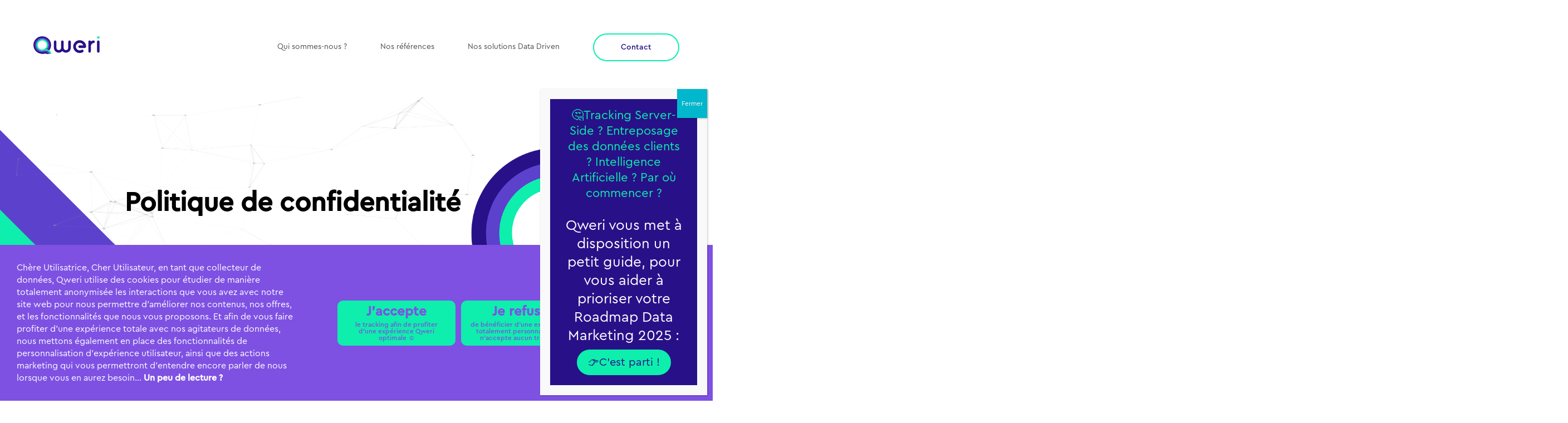

--- FILE ---
content_type: text/html; charset=UTF-8
request_url: https://www.qweri.fr/politique-de-confidentialite/
body_size: 19271
content:
<!DOCTYPE html>
<html lang="fr-FR">
<head>
	<meta charset="UTF-8" />
<meta http-equiv="X-UA-Compatible" content="IE=edge">
	<link rel="pingback" href="https://www.qweri.fr/xmlrpc.php" />

	<script type="text/javascript">
		document.documentElement.className = 'js';
	</script>

	<meta name='robots' content='noindex, nofollow' />
<script type="text/javascript">
			let jqueryParams=[],jQuery=function(r){return jqueryParams=[...jqueryParams,r],jQuery},$=function(r){return jqueryParams=[...jqueryParams,r],$};window.jQuery=jQuery,window.$=jQuery;let customHeadScripts=!1;jQuery.fn=jQuery.prototype={},$.fn=jQuery.prototype={},jQuery.noConflict=function(r){if(window.jQuery)return jQuery=window.jQuery,$=window.jQuery,customHeadScripts=!0,jQuery.noConflict},jQuery.ready=function(r){jqueryParams=[...jqueryParams,r]},$.ready=function(r){jqueryParams=[...jqueryParams,r]},jQuery.load=function(r){jqueryParams=[...jqueryParams,r]},$.load=function(r){jqueryParams=[...jqueryParams,r]},jQuery.fn.ready=function(r){jqueryParams=[...jqueryParams,r]},$.fn.ready=function(r){jqueryParams=[...jqueryParams,r]};</script>
	<!-- This site is optimized with the Yoast SEO plugin v19.10 - https://yoast.com/wordpress/plugins/seo/ -->
	<title>Politique de confidentialité - Qweri</title>
	<meta property="og:locale" content="fr_FR" />
	<meta property="og:type" content="article" />
	<meta property="og:title" content="Politique de confidentialité - Qweri" />
	<meta property="og:url" content="https://www.qweri.fr/politique-de-confidentialite/" />
	<meta property="og:site_name" content="Qweri, Agence Experte Data Marketing" />
	<meta property="article:modified_time" content="2022-09-30T14:24:02+00:00" />
	<meta name="twitter:card" content="summary_large_image" />
	<meta name="twitter:label1" content="Durée de lecture estimée" />
	<meta name="twitter:data1" content="4 minutes" />
	<script type="application/ld+json" class="yoast-schema-graph">{"@context":"https://schema.org","@graph":[{"@type":"WebPage","@id":"https://www.qweri.fr/politique-de-confidentialite/","url":"https://www.qweri.fr/politique-de-confidentialite/","name":"Politique de confidentialité - Qweri","isPartOf":{"@id":"https://www.qweri.fr/#website"},"datePublished":"2020-10-19T08:01:08+00:00","dateModified":"2022-09-30T14:24:02+00:00","inLanguage":"fr-FR","potentialAction":[{"@type":"ReadAction","target":["https://www.qweri.fr/politique-de-confidentialite/"]}]},{"@type":"WebSite","@id":"https://www.qweri.fr/#website","url":"https://www.qweri.fr/","name":"Qweri, Agence Experte Data Marketing","description":"Hello ! Nous sommes Qweri une agence logiquement créative spécialisée dans la donnée à très très forte valeur ajoutée !","alternateName":"Agence Data Qweri","potentialAction":[{"@type":"SearchAction","target":{"@type":"EntryPoint","urlTemplate":"https://www.qweri.fr/?s={search_term_string}"},"query-input":"required name=search_term_string"}],"inLanguage":"fr-FR"}]}</script>
	<!-- / Yoast SEO plugin. -->


<link rel='dns-prefetch' href='//js.hs-scripts.com' />
<link rel='dns-prefetch' href='//fonts.googleapis.com' />
<link rel="alternate" type="application/rss+xml" title="Qweri, Agence Experte Data Marketing &raquo; Flux" href="https://www.qweri.fr/feed/" />
<link rel="alternate" type="application/rss+xml" title="Qweri, Agence Experte Data Marketing &raquo; Flux des commentaires" href="https://www.qweri.fr/comments/feed/" />
<meta content="Qweri v.1.0" name="generator"/><style id='wp-block-library-theme-inline-css' type='text/css'>
.wp-block-audio figcaption{color:#555;font-size:13px;text-align:center}.is-dark-theme .wp-block-audio figcaption{color:hsla(0,0%,100%,.65)}.wp-block-audio{margin:0 0 1em}.wp-block-code{border:1px solid #ccc;border-radius:4px;font-family:Menlo,Consolas,monaco,monospace;padding:.8em 1em}.wp-block-embed figcaption{color:#555;font-size:13px;text-align:center}.is-dark-theme .wp-block-embed figcaption{color:hsla(0,0%,100%,.65)}.wp-block-embed{margin:0 0 1em}.blocks-gallery-caption{color:#555;font-size:13px;text-align:center}.is-dark-theme .blocks-gallery-caption{color:hsla(0,0%,100%,.65)}.wp-block-image figcaption{color:#555;font-size:13px;text-align:center}.is-dark-theme .wp-block-image figcaption{color:hsla(0,0%,100%,.65)}.wp-block-image{margin:0 0 1em}.wp-block-pullquote{border-top:4px solid;border-bottom:4px solid;margin-bottom:1.75em;color:currentColor}.wp-block-pullquote__citation,.wp-block-pullquote cite,.wp-block-pullquote footer{color:currentColor;text-transform:uppercase;font-size:.8125em;font-style:normal}.wp-block-quote{border-left:.25em solid;margin:0 0 1.75em;padding-left:1em}.wp-block-quote cite,.wp-block-quote footer{color:currentColor;font-size:.8125em;position:relative;font-style:normal}.wp-block-quote.has-text-align-right{border-left:none;border-right:.25em solid;padding-left:0;padding-right:1em}.wp-block-quote.has-text-align-center{border:none;padding-left:0}.wp-block-quote.is-large,.wp-block-quote.is-style-large,.wp-block-quote.is-style-plain{border:none}.wp-block-search .wp-block-search__label{font-weight:700}.wp-block-search__button{border:1px solid #ccc;padding:.375em .625em}:where(.wp-block-group.has-background){padding:1.25em 2.375em}.wp-block-separator.has-css-opacity{opacity:.4}.wp-block-separator{border:none;border-bottom:2px solid;margin-left:auto;margin-right:auto}.wp-block-separator.has-alpha-channel-opacity{opacity:1}.wp-block-separator:not(.is-style-wide):not(.is-style-dots){width:100px}.wp-block-separator.has-background:not(.is-style-dots){border-bottom:none;height:1px}.wp-block-separator.has-background:not(.is-style-wide):not(.is-style-dots){height:2px}.wp-block-table{margin:"0 0 1em 0"}.wp-block-table thead{border-bottom:3px solid}.wp-block-table tfoot{border-top:3px solid}.wp-block-table td,.wp-block-table th{word-break:normal}.wp-block-table figcaption{color:#555;font-size:13px;text-align:center}.is-dark-theme .wp-block-table figcaption{color:hsla(0,0%,100%,.65)}.wp-block-video figcaption{color:#555;font-size:13px;text-align:center}.is-dark-theme .wp-block-video figcaption{color:hsla(0,0%,100%,.65)}.wp-block-video{margin:0 0 1em}.wp-block-template-part.has-background{padding:1.25em 2.375em;margin-top:0;margin-bottom:0}
</style>
<style id='global-styles-inline-css' type='text/css'>
body{--wp--preset--color--black: #000000;--wp--preset--color--cyan-bluish-gray: #abb8c3;--wp--preset--color--white: #ffffff;--wp--preset--color--pale-pink: #f78da7;--wp--preset--color--vivid-red: #cf2e2e;--wp--preset--color--luminous-vivid-orange: #ff6900;--wp--preset--color--luminous-vivid-amber: #fcb900;--wp--preset--color--light-green-cyan: #7bdcb5;--wp--preset--color--vivid-green-cyan: #00d084;--wp--preset--color--pale-cyan-blue: #8ed1fc;--wp--preset--color--vivid-cyan-blue: #0693e3;--wp--preset--color--vivid-purple: #9b51e0;--wp--preset--gradient--vivid-cyan-blue-to-vivid-purple: linear-gradient(135deg,rgba(6,147,227,1) 0%,rgb(155,81,224) 100%);--wp--preset--gradient--light-green-cyan-to-vivid-green-cyan: linear-gradient(135deg,rgb(122,220,180) 0%,rgb(0,208,130) 100%);--wp--preset--gradient--luminous-vivid-amber-to-luminous-vivid-orange: linear-gradient(135deg,rgba(252,185,0,1) 0%,rgba(255,105,0,1) 100%);--wp--preset--gradient--luminous-vivid-orange-to-vivid-red: linear-gradient(135deg,rgba(255,105,0,1) 0%,rgb(207,46,46) 100%);--wp--preset--gradient--very-light-gray-to-cyan-bluish-gray: linear-gradient(135deg,rgb(238,238,238) 0%,rgb(169,184,195) 100%);--wp--preset--gradient--cool-to-warm-spectrum: linear-gradient(135deg,rgb(74,234,220) 0%,rgb(151,120,209) 20%,rgb(207,42,186) 40%,rgb(238,44,130) 60%,rgb(251,105,98) 80%,rgb(254,248,76) 100%);--wp--preset--gradient--blush-light-purple: linear-gradient(135deg,rgb(255,206,236) 0%,rgb(152,150,240) 100%);--wp--preset--gradient--blush-bordeaux: linear-gradient(135deg,rgb(254,205,165) 0%,rgb(254,45,45) 50%,rgb(107,0,62) 100%);--wp--preset--gradient--luminous-dusk: linear-gradient(135deg,rgb(255,203,112) 0%,rgb(199,81,192) 50%,rgb(65,88,208) 100%);--wp--preset--gradient--pale-ocean: linear-gradient(135deg,rgb(255,245,203) 0%,rgb(182,227,212) 50%,rgb(51,167,181) 100%);--wp--preset--gradient--electric-grass: linear-gradient(135deg,rgb(202,248,128) 0%,rgb(113,206,126) 100%);--wp--preset--gradient--midnight: linear-gradient(135deg,rgb(2,3,129) 0%,rgb(40,116,252) 100%);--wp--preset--duotone--dark-grayscale: url('#wp-duotone-dark-grayscale');--wp--preset--duotone--grayscale: url('#wp-duotone-grayscale');--wp--preset--duotone--purple-yellow: url('#wp-duotone-purple-yellow');--wp--preset--duotone--blue-red: url('#wp-duotone-blue-red');--wp--preset--duotone--midnight: url('#wp-duotone-midnight');--wp--preset--duotone--magenta-yellow: url('#wp-duotone-magenta-yellow');--wp--preset--duotone--purple-green: url('#wp-duotone-purple-green');--wp--preset--duotone--blue-orange: url('#wp-duotone-blue-orange');--wp--preset--font-size--small: 13px;--wp--preset--font-size--medium: 20px;--wp--preset--font-size--large: 36px;--wp--preset--font-size--x-large: 42px;--wp--preset--spacing--20: 0.44rem;--wp--preset--spacing--30: 0.67rem;--wp--preset--spacing--40: 1rem;--wp--preset--spacing--50: 1.5rem;--wp--preset--spacing--60: 2.25rem;--wp--preset--spacing--70: 3.38rem;--wp--preset--spacing--80: 5.06rem;}body { margin: 0;--wp--style--global--content-size: 823px;--wp--style--global--wide-size: 1080px; }.wp-site-blocks > .alignleft { float: left; margin-right: 2em; }.wp-site-blocks > .alignright { float: right; margin-left: 2em; }.wp-site-blocks > .aligncenter { justify-content: center; margin-left: auto; margin-right: auto; }:where(.is-layout-flex){gap: 0.5em;}body .is-layout-flow > .alignleft{float: left;margin-inline-start: 0;margin-inline-end: 2em;}body .is-layout-flow > .alignright{float: right;margin-inline-start: 2em;margin-inline-end: 0;}body .is-layout-flow > .aligncenter{margin-left: auto !important;margin-right: auto !important;}body .is-layout-constrained > .alignleft{float: left;margin-inline-start: 0;margin-inline-end: 2em;}body .is-layout-constrained > .alignright{float: right;margin-inline-start: 2em;margin-inline-end: 0;}body .is-layout-constrained > .aligncenter{margin-left: auto !important;margin-right: auto !important;}body .is-layout-constrained > :where(:not(.alignleft):not(.alignright):not(.alignfull)){max-width: var(--wp--style--global--content-size);margin-left: auto !important;margin-right: auto !important;}body .is-layout-constrained > .alignwide{max-width: var(--wp--style--global--wide-size);}body .is-layout-flex{display: flex;}body .is-layout-flex{flex-wrap: wrap;align-items: center;}body .is-layout-flex > *{margin: 0;}body{padding-top: 0px;padding-right: 0px;padding-bottom: 0px;padding-left: 0px;}a:where(:not(.wp-element-button)){text-decoration: underline;}.wp-element-button, .wp-block-button__link{background-color: #32373c;border-width: 0;color: #fff;font-family: inherit;font-size: inherit;line-height: inherit;padding: calc(0.667em + 2px) calc(1.333em + 2px);text-decoration: none;}.has-black-color{color: var(--wp--preset--color--black) !important;}.has-cyan-bluish-gray-color{color: var(--wp--preset--color--cyan-bluish-gray) !important;}.has-white-color{color: var(--wp--preset--color--white) !important;}.has-pale-pink-color{color: var(--wp--preset--color--pale-pink) !important;}.has-vivid-red-color{color: var(--wp--preset--color--vivid-red) !important;}.has-luminous-vivid-orange-color{color: var(--wp--preset--color--luminous-vivid-orange) !important;}.has-luminous-vivid-amber-color{color: var(--wp--preset--color--luminous-vivid-amber) !important;}.has-light-green-cyan-color{color: var(--wp--preset--color--light-green-cyan) !important;}.has-vivid-green-cyan-color{color: var(--wp--preset--color--vivid-green-cyan) !important;}.has-pale-cyan-blue-color{color: var(--wp--preset--color--pale-cyan-blue) !important;}.has-vivid-cyan-blue-color{color: var(--wp--preset--color--vivid-cyan-blue) !important;}.has-vivid-purple-color{color: var(--wp--preset--color--vivid-purple) !important;}.has-black-background-color{background-color: var(--wp--preset--color--black) !important;}.has-cyan-bluish-gray-background-color{background-color: var(--wp--preset--color--cyan-bluish-gray) !important;}.has-white-background-color{background-color: var(--wp--preset--color--white) !important;}.has-pale-pink-background-color{background-color: var(--wp--preset--color--pale-pink) !important;}.has-vivid-red-background-color{background-color: var(--wp--preset--color--vivid-red) !important;}.has-luminous-vivid-orange-background-color{background-color: var(--wp--preset--color--luminous-vivid-orange) !important;}.has-luminous-vivid-amber-background-color{background-color: var(--wp--preset--color--luminous-vivid-amber) !important;}.has-light-green-cyan-background-color{background-color: var(--wp--preset--color--light-green-cyan) !important;}.has-vivid-green-cyan-background-color{background-color: var(--wp--preset--color--vivid-green-cyan) !important;}.has-pale-cyan-blue-background-color{background-color: var(--wp--preset--color--pale-cyan-blue) !important;}.has-vivid-cyan-blue-background-color{background-color: var(--wp--preset--color--vivid-cyan-blue) !important;}.has-vivid-purple-background-color{background-color: var(--wp--preset--color--vivid-purple) !important;}.has-black-border-color{border-color: var(--wp--preset--color--black) !important;}.has-cyan-bluish-gray-border-color{border-color: var(--wp--preset--color--cyan-bluish-gray) !important;}.has-white-border-color{border-color: var(--wp--preset--color--white) !important;}.has-pale-pink-border-color{border-color: var(--wp--preset--color--pale-pink) !important;}.has-vivid-red-border-color{border-color: var(--wp--preset--color--vivid-red) !important;}.has-luminous-vivid-orange-border-color{border-color: var(--wp--preset--color--luminous-vivid-orange) !important;}.has-luminous-vivid-amber-border-color{border-color: var(--wp--preset--color--luminous-vivid-amber) !important;}.has-light-green-cyan-border-color{border-color: var(--wp--preset--color--light-green-cyan) !important;}.has-vivid-green-cyan-border-color{border-color: var(--wp--preset--color--vivid-green-cyan) !important;}.has-pale-cyan-blue-border-color{border-color: var(--wp--preset--color--pale-cyan-blue) !important;}.has-vivid-cyan-blue-border-color{border-color: var(--wp--preset--color--vivid-cyan-blue) !important;}.has-vivid-purple-border-color{border-color: var(--wp--preset--color--vivid-purple) !important;}.has-vivid-cyan-blue-to-vivid-purple-gradient-background{background: var(--wp--preset--gradient--vivid-cyan-blue-to-vivid-purple) !important;}.has-light-green-cyan-to-vivid-green-cyan-gradient-background{background: var(--wp--preset--gradient--light-green-cyan-to-vivid-green-cyan) !important;}.has-luminous-vivid-amber-to-luminous-vivid-orange-gradient-background{background: var(--wp--preset--gradient--luminous-vivid-amber-to-luminous-vivid-orange) !important;}.has-luminous-vivid-orange-to-vivid-red-gradient-background{background: var(--wp--preset--gradient--luminous-vivid-orange-to-vivid-red) !important;}.has-very-light-gray-to-cyan-bluish-gray-gradient-background{background: var(--wp--preset--gradient--very-light-gray-to-cyan-bluish-gray) !important;}.has-cool-to-warm-spectrum-gradient-background{background: var(--wp--preset--gradient--cool-to-warm-spectrum) !important;}.has-blush-light-purple-gradient-background{background: var(--wp--preset--gradient--blush-light-purple) !important;}.has-blush-bordeaux-gradient-background{background: var(--wp--preset--gradient--blush-bordeaux) !important;}.has-luminous-dusk-gradient-background{background: var(--wp--preset--gradient--luminous-dusk) !important;}.has-pale-ocean-gradient-background{background: var(--wp--preset--gradient--pale-ocean) !important;}.has-electric-grass-gradient-background{background: var(--wp--preset--gradient--electric-grass) !important;}.has-midnight-gradient-background{background: var(--wp--preset--gradient--midnight) !important;}.has-small-font-size{font-size: var(--wp--preset--font-size--small) !important;}.has-medium-font-size{font-size: var(--wp--preset--font-size--medium) !important;}.has-large-font-size{font-size: var(--wp--preset--font-size--large) !important;}.has-x-large-font-size{font-size: var(--wp--preset--font-size--x-large) !important;}
.wp-block-navigation a:where(:not(.wp-element-button)){color: inherit;}
:where(.wp-block-columns.is-layout-flex){gap: 2em;}
.wp-block-pullquote{font-size: 1.5em;line-height: 1.6;}
</style>
<link rel='stylesheet' id='dipi-layout-importer-css' href='https://www.qweri.fr/wp-content/plugins/divi-pixel-layout-importer/public/css/dipi-layout-importer-public.css?ver=1.0.0' type='text/css' media='all' />
<link rel='stylesheet' id='dipi-popup-maker-popup-effect-css' href='https://www.qweri.fr/wp-content/plugins/divi-pixel/dist/public/css/popup_effect.min.css?ver=1.0.0' type='text/css' media='all' />
<link rel='stylesheet' id='dipi_font-css' href='https://www.qweri.fr/wp-content/plugins/divi-pixel/dist/admin/css/dipi-font.min.css?ver=1.0.0' type='text/css' media='all' />
<link rel='stylesheet' id='dipi_general-css' href='https://www.qweri.fr/wp-content/plugins/divi-pixel/dist/public/css/general.min.css?ver=2.31.0' type='text/css' media='all' />
<link rel='stylesheet' id='wpfront-scroll-top-css' href='https://www.qweri.fr/wp-content/plugins/wpfront-scroll-top/css/wpfront-scroll-top.min.css?ver=2.0.7.08086' type='text/css' media='all' />
<link rel='stylesheet' id='et-divi-open-sans-css' href='https://fonts.googleapis.com/css?family=Open+Sans:300italic,400italic,600italic,700italic,800italic,400,300,600,700,800&#038;subset=latin,latin-ext&#038;display=swap' type='text/css' media='all' />
<link rel='stylesheet' id='divi-pixel-styles-css' href='https://www.qweri.fr/wp-content/plugins/divi-pixel/styles/style.min.css?ver=1.0.0' type='text/css' media='all' />
<link rel='stylesheet' id='popup-maker-site-css' href='//www.qweri.fr/wp-content/uploads/pum/pum-site-styles.css?generated=1728390206&#038;ver=1.18.2' type='text/css' media='all' />
<link rel='stylesheet' id='sib-front-css-css' href='https://www.qweri.fr/wp-content/plugins/mailin/css/mailin-front.css?ver=6.1.9' type='text/css' media='all' />
<link rel='stylesheet' id='divi-style-parent-css' href='https://www.qweri.fr/wp-content/themes/Divi/style-static.min.css?ver=4.19.1' type='text/css' media='all' />
<link rel='stylesheet' id='divi-style-pum-css' href='https://www.qweri.fr/wp-content/themes/qweri-theme/style.css?ver=4.19.1' type='text/css' media='all' />
<style id='divi-style-pum-inline-css' type='text/css'>

				picture#logo {
					display: inherit;
				}
				picture#logo source, picture#logo img {
					width: auto;
					max-height: 54%;
					vertical-align: middle;
				}
				@media (min-width: 981px) {
					.et_vertical_nav #main-header picture#logo source,
					.et_vertical_nav #main-header picture#logo img {
						margin-bottom: 28px;
					}
				}
			
</style>
<script type='text/javascript' src='https://www.qweri.fr/wp-includes/js/jquery/jquery.min.js?ver=3.6.1' id='jquery-core-js'></script>
<script type='text/javascript' src='https://www.qweri.fr/wp-includes/js/jquery/jquery-migrate.min.js?ver=3.3.2' id='jquery-migrate-js'></script>
<script type='text/javascript' id='jquery-js-after'>
jqueryParams.length&&$.each(jqueryParams,function(e,r){if("function"==typeof r){var n=String(r);n.replace("$","jQuery");var a=new Function("return "+n)();$(document).ready(a)}});
</script>
<script type='text/javascript' src='https://www.qweri.fr/wp-content/plugins/divi-pixel/dist/public/js/public.min.js?ver=2.31.0' id='dipi_public_js-js'></script>
<script type='text/javascript' src='https://www.qweri.fr/wp-content/plugins/ParticleJs-WP-Plugin-master//includes/particles.js?ver=6.1.9' id='iw_particleJs-js'></script>
<script type='text/javascript' src='https://www.qweri.fr/wp-content/plugins/divi-pixel-layout-importer/public/js/dipi-layout-importer-public.js?ver=1.0.0' id='dipi-layout-importer-js'></script>
<script type='text/javascript' src='https://www.qweri.fr/wp-content/themes/qweri-theme/js/burger-menu.js?ver=6.1.9' id='burger-menu-js'></script>
<script type='text/javascript' src='https://www.qweri.fr/wp-content/themes/qweri-theme/js/cookies.js?ver=6.1.9' id='cookies-js'></script>
<script type='text/javascript' id='sib-front-js-js-extra'>
/* <![CDATA[ */
var sibErrMsg = {"invalidMail":"Please fill out valid email address","requiredField":"Please fill out required fields","invalidDateFormat":"Please fill out valid date format","invalidSMSFormat":"Please fill out valid phone number"};
var ajax_sib_front_object = {"ajax_url":"https:\/\/www.qweri.fr\/wp-admin\/admin-ajax.php","ajax_nonce":"e4d6149248","flag_url":"https:\/\/www.qweri.fr\/wp-content\/plugins\/mailin\/img\/flags\/"};
/* ]]> */
</script>
<script type='text/javascript' src='https://www.qweri.fr/wp-content/plugins/mailin/js/mailin-front.js?ver=1731665301' id='sib-front-js-js'></script>
<link rel="https://api.w.org/" href="https://www.qweri.fr/wp-json/" /><link rel="alternate" type="application/json" href="https://www.qweri.fr/wp-json/wp/v2/pages/6804" /><link rel="EditURI" type="application/rsd+xml" title="RSD" href="https://www.qweri.fr/xmlrpc.php?rsd" />
<link rel="wlwmanifest" type="application/wlwmanifest+xml" href="https://www.qweri.fr/wp-includes/wlwmanifest.xml" />
<meta name="generator" content="WordPress 6.1.9" />
<link rel='shortlink' href='https://www.qweri.fr/?p=6804' />
<link rel="alternate" type="application/json+oembed" href="https://www.qweri.fr/wp-json/oembed/1.0/embed?url=https%3A%2F%2Fwww.qweri.fr%2Fpolitique-de-confidentialite%2F" />
<link rel="alternate" type="text/xml+oembed" href="https://www.qweri.fr/wp-json/oembed/1.0/embed?url=https%3A%2F%2Fwww.qweri.fr%2Fpolitique-de-confidentialite%2F&#038;format=xml" />
<style>
/*#main-header .logo_container img,
header.et-l--header .et_pb_menu__logo > img {
    display: none;
}*/
</style>
<script type="text/javascript" id="dipi-logo-js">
jQuery(document).ready(function($) {

    var currentLogoMode = '';


    let $mainHeader = $('header#main-header');
    let $tbHeader = $('header.et-l--header');
        function dipi_update_logo($logo, $is_tb_logo) {
        // Clone $logo so we can replace it rather than just change src attr (because this causes a bug in Safari browser) 
        let $mainLogo = $logo.clone();
        let $tbLogoContainer = $logo.closest(".et_pb_menu__logo")
        let $tbLogoContainer_a = $logo.closest(".et_pb_menu__logo a")
        let $tbLogoWrapper = $tbLogoContainer_a.length ? $tbLogoContainer_a : $tbLogoContainer
        if($mainLogo.length) {
            $mainLogo.attr("data-logo-type", "main");
            $mainLogo.attr("data-actual-width", $mainLogo[0].naturalWidth);
            $mainLogo.attr("data-actual-height", $mainLogo[0].naturalHeight);
        }
        // Clone $logo to use in fixed header. If fixed header logo is not enabled, we simple use the original logo
                    let $fixedLogo = $logo.clone();
                if($fixedLogo.length) {
            $fixedLogo.attr("data-actual-width", $fixedLogo[0].naturalWidth);
            $fixedLogo.attr("data-actual-height", $fixedLogo[0].naturalHeight);
        }
        
        // Clone $logo to use in mobile. If mobile logo is not enabled, we simple use the original logo
        let $use_mobile_logo = false;
                let $mobileLogo = $logo.clone();
                
        if($use_mobile_logo && ($(window).width() <= 980)){
            setTimeout( function(){
                $mobileLogo.show();
            }, 500)
        } else {
            setTimeout( function(){
                $fixedLogo.show();
                $mainLogo.show();
            }, 500)
        }

        $fixedLogo.removeAttr("srcset")
        $mobileLogo.removeAttr("srcset")
        function callback(mutationList, observer) {
            mutationList.forEach(function(mutation){
                if('attributes' != mutation.type || 'class' !== mutation.attributeName){
                    return;
                }
                if($is_tb_logo) {
                    dipi_tb_header_change();
                } else {
                    dipi_default_logo_change();
                }
            });
        }

        var targetNode = document.querySelector("#main-header,header.et-l--header > .et_builder_inner_content");
        var observerOptions = {
            childList: false,
            attributes: true,
            subtree: false
        }

        if(targetNode){
            var observer = new MutationObserver(callback);
            observer.observe(targetNode, observerOptions);
        }

        
        if($is_tb_logo) {
            // Observe resize events to switch between mobile/fixed logos
            $(window).resize(dipi_tb_header_change);
            // finally call the callback manually once to get started
            dipi_tb_header_change(true);
        } else {
            // Observe resize events to switch between mobile/fixed logos
            $(window).resize(dipi_default_logo_change);
            // finally call the callback manually once to get started
            dipi_default_logo_change(true);
        }

        
        function dipi_tb_header_change(first_loading = false) {
            if($mainLogo.length)
                $mainLogo.attr("data-actual-width", $mainLogo[0].naturalWidth);
            
            
            if($use_mobile_logo && $(window).width() <= 980 && currentLogoMode != 'mobile'){
                currentLogoMode = 'mobile';
                $tbLogoWrapper.find("img").remove();
                $tbLogoWrapper.append($mobileLogo);
            } else if ($(window).width() > 980) {
                if ($tbHeader.find('.has_et_pb_sticky').length !== 0  && currentLogoMode != 'desktop-fixed'){
                    currentLogoMode = 'desktop-fixed';
                    $tbLogoWrapper.find("img").remove();
                    $tbLogoWrapper.append($fixedLogo);
                                    } else if($tbHeader.find('.has_et_pb_sticky').length == 0 && currentLogoMode != 'desktop-normal' ){
                    currentLogoMode = 'desktop-normal';
                    $tbLogoWrapper.find("img").remove();
                    $tbLogoWrapper.append($mainLogo);
                                    }
            }
        }

        // Callback to fire when window is resized or scrolled
        function dipi_default_logo_change(first_loading = false) {
            if($mainLogo.length){
                $mainLogo.attr("data-actual-width", $mainLogo[0].naturalWidth);
            }

            if($use_mobile_logo && $(window).width() <= 980 && currentLogoMode != 'mobile'){
                currentLogoMode = 'mobile';
                let $a = $(".logo_container a");
                $a.find("#logo").remove();    
                $a.append($mobileLogo);
            } else if($(window).width() > 980) {                
                if ($mainHeader.hasClass('et-fixed-header') && currentLogoMode != 'desktop-fixed'){
                    currentLogoMode = 'desktop-fixed';
                    let $a = $(".logo_container a");
                    $a.find("#logo").remove();    
                    $a.append($fixedLogo);
                                    } else if(!$mainHeader.hasClass('et-fixed-header') && currentLogoMode != 'desktop-normal') {
                    currentLogoMode = 'desktop-normal';
                    let $a = $(".logo_container a");
                    $a.find("#logo").remove(); 
                    $a.append($mainLogo);
                                    }
            }
        }
    }

});
</script><style type="text/css" id="primary-menu-position">

@media screen and (min-width: 981px) {
    body.dipi-cta-button #et_top_search{
        margin: 15px 0 0 22px;
    }
    
    .et_header_style_split div#et-top-navigation,
    .et_header_style_left div#et-top-navigation{
        align-items: flex-start !important;
    }

    .et_header_style_left #et-top-navigation nav > ul > li > a,
    .et_header_style_split #et-top-navigation nav > ul > li > a {
        padding-bottom: 33px !important;
    }

            /* .et_header_style_left #et-top-navigation nav > ul > li > a,
        .et_header_style_split #et-top-navigation nav > ul > li > a,
        .et_header_style_centered #et-top-navigation nav > ul > li > a {
            line-height: 2.5em;
        } */
    
    .et_header_style_left div#et-top-navigation {
        display: flex;
        align-items: center;
        
        /* With social icons enabled, we remove the bottom padding below the li elements so we need to add it to the container */
        padding-top: 33px;
        padding-bottom: 0px;
    }
    
    .et_header_style_split div#et-top-navigation {
        align-items: center;

        /* With social icons enabled, we remove the bottom padding below the li elements so we need to add it to the container */
        padding-top: 33px !important;
        padding-bottom: 0px !important;
    }
    
    .et_header_style_fullscreen #et-top-navigation {  
        padding-bottom: 0px !important;   
    }

    /* Vertical Navigation Styles */
    .et_vertical_nav #main-header #top-menu>li>a {
        padding-bottom: 19px !important;
        line-height: inherit;
    }
    .et_vertical_nav #main-header #et-top-navigation {
        display: block;
    }
    .et_vertical_nav #top-header {
        position: initial;
    }
    .et_vertical_fixed.admin-bar #page-container #main-header {
        top:32px !important;
    }
    .et_vertical_nav.et_vertical_fixed.et_header_style_left #et-top-navigation {
        padding-top:33px !important;
    }
    .et_vertical_fixed.admin-bar #page-container #main-header {
        transform: translateY(0) !important;
    }
    .et_vertical_nav #page-container #main-header {
        top: 0 !important;
    }

    /* With do-not-shrink functionality enabeld, we also must apply padding to fixed menu */
            .et_header_style_left .et-fixed-header #et-top-navigation,
        .et_header_style_split .et-fixed-header #et-top-navigation {
            padding-top: 20px !important;
            padding-bottom: 0px !important;
        }

        .et_header_style_centered .et-fixed-header #et-top-navigation {
            padding-top: 20px;
            padding-bottom: 0px !important; 
        }

        .et_header_style_left .et-fixed-header #et-top-navigation nav > ul > li > a,
        .et_header_style_split .et-fixed-header #et-top-navigation nav > ul > li > a{
            padding-bottom: 20px !important;
        }
    
    .et-menu li:not(.mega-menu) ul,
    #top-menu li:not(.mega-menu) ul{width: 240px !important;}
    .et-menu li li a,
    #top-menu li li a{width:100% !important;}
    #top-menu li li,
    .et-menu li li{width: 100%;}
}
</style><style>
@media all and (max-width: 980px) {
    .et_header_style_centered.et_header_style_centered header#main-header.et-fixed-header .logo_container {
        height: auto;
    }

    .et_header_style_split #et_mobile_nav_menu,
    .et_header_style_centered #et_mobile_nav_menu{
		    flex: 1;
    }

    #et-top-navigation {
        display: flex !important;
    }
}

@media all and (min-width: 981px) {
    .et_header_style_centered #et-top-navigation {
        justify-content: center;
    }

    .et_header_style_centered #et_search_icon#et_search_icon:before {
        position: relative;
        top: 0;
    }
}
</style>
			<!-- DO NOT COPY THIS SNIPPET! Start of Page Analytics Tracking for HubSpot WordPress plugin v9.0.480-->
			<script type="text/javascript" class="hsq-set-content-id" data-content-id="standard-page">
				var _hsq = _hsq || [];
				_hsq.push(["setContentType", "standard-page"]);
			</script>
			<!-- DO NOT COPY THIS SNIPPET! End of Page Analytics Tracking for HubSpot WordPress plugin -->
			<script async src="https://server.qweri.fr/custom?id=G-FSQE6M977E"></script>

<meta name="viewport" content="width=device-width, initial-scale=1.0, maximum-scale=1.0, user-scalable=0" /><meta name="viewport" content="width=device-width, initial-scale=1.0, shrink-to-fit=no"><link rel="icon" href="https://www.qweri.fr/wp-content/uploads/2020/10/qweri.png" sizes="32x32" />
<link rel="icon" href="https://www.qweri.fr/wp-content/uploads/2020/10/qweri.png" sizes="192x192" />
<link rel="apple-touch-icon" href="https://www.qweri.fr/wp-content/uploads/2020/10/qweri.png" />
<meta name="msapplication-TileImage" content="https://www.qweri.fr/wp-content/uploads/2020/10/qweri.png" />
<style id="et-divi-customizer-global-cached-inline-styles">@media only screen and (min-width:1350px){.et_pb_row{padding:27px 0}.et_pb_section{padding:54px 0}.single.et_pb_pagebuilder_layout.et_full_width_page .et_post_meta_wrapper{padding-top:81px}.et_pb_fullwidth_section{padding:0}}.chapone_slider_container{position:relative;margin:0 0 1rem 0}.chapone_slider_overlay{position:absolute;top:-1rem;bottom:0;right:0;left:-14px;height:100%;width:100%;opacity:0;background-color:#2A1288;color:#ffffff;border-radius:11%;margin:15px}.chapone_slider_overlay_content{display:flex;flex-direction:column;align-items:center;justify-content:center;height:100%;width:100%;padding:10%}.chapone_slider_overlay_content>picture{display:contents}.chapone_slider_overlay_content img{width:fit-content!important;height:15%!important;margin-bottom:20px}.chapone_slider_container:hover .chapone_slider_overlay{opacity:1}.chapone_slider_overlay p{font-size:var(--f-18);text-align:center}.chapone_slider_overlay a{padding:10px;border-radius:10px;border:aliceblue solid 1px;margin-top:7%;color:#FFF}.slider_texte{text-align:center}@media (min-width:980px) and (max-width:1328px){.chapone_slider_overlay_content img{display:none!important}.chapone_slider_overlay_content>p,.chapone_slider_overlay_content>a{font-size:var(--f-14)}}@media screen and (max-width:1023px){.white{padding-top:0!important}.et_pb_column .et_pb_row_inner,.et_pb_row{padding-bottom:0!important}.refcar{margin-top:-50px}}</style>
	<!-- Google Tag Manager -->
  <script>(function(w,d,s,l,i){w[l]=w[l]||[];w[l].push({'gtm.start':
  new Date().getTime(),event:'gtm.js'});var f=d.getElementsByTagName(s)[0],
  j=d.createElement(s),dl=l!='dataLayer'?'&l='+l:'';j.async=true;j.src=
  'https://server.qweri.fr/qhyits1x79i.js?aw='+i.replace(/^GTM-/, '')+dl;f.parentNode.insertBefore(j,f);
  })(window,document,'script','dataLayer','GTM-WKQQLJB');</script>
  <!-- End Google Tag Manager -->
	

		
</head>
<body class="page-template-default page page-id-6804 dipi-zoom-logo dipi-custom-archive-page dipi-archive- dipi-fix-search-icon dipi-anim-preload et_pb_button_helper_class et_fixed_nav et_show_nav et_primary_nav_dropdown_animation_fade et_secondary_nav_dropdown_animation_fade et_header_style_left et_pb_footer_columns4 et_cover_background et_pb_gutter osx et_pb_gutters3 et_pb_pagebuilder_layout et_no_sidebar et_divi_theme et-db" >


<!-- Google Tag Manager (noscript) -->
<noscript><iframe src="https://server.qweri.fr/ns.html?id=GTM-WKQQLJB"
height="0" width="0" style="display:none;visibility:hidden"></iframe></noscript>
<!-- End Google Tag Manager (noscript) -->
	

	<div id="page-container">

	
	
		
		<header class="header">
			<div class="brand">
				<a href="/" class="brand-link">
					<img src="https://www.qweri.fr/wp-content/themes/qweri-theme/images/logo.svg" alt="Qweri">
				</a>
			</div>	

			<button id="burgerMenuOpening" type="button" class="burgerMenuWrapper">
				<svg aria-hidden="true" focusable="false" data-prefix="far" data-icon="bars" role="img" xmlns="http://www.w3.org/2000/svg" viewBox="0 0 448 512" class="svg-inline--fa fa-bars fa-w-14 fa-2x"><path fill="currentColor" d="M436 124H12c-6.627 0-12-5.373-12-12V80c0-6.627 5.373-12 12-12h424c6.627 0 12 5.373 12 12v32c0 6.627-5.373 12-12 12zm0 160H12c-6.627 0-12-5.373-12-12v-32c0-6.627 5.373-12 12-12h424c6.627 0 12 5.373 12 12v32c0 6.627-5.373 12-12 12zm0 160H12c-6.627 0-12-5.373-12-12v-32c0-6.627 5.373-12 12-12h424c6.627 0 12 5.373 12 12v32c0 6.627-5.373 12-12 12z" class=""></path></svg>
			</button>

			<nav class="navList menu">
					
				<a href="https://www.qweri.fr/qui-sommes-nous/" class="navList_item" title="Qui sommes-nous ?">Qui sommes-nous ?</a><a href="https://www.qweri.fr/nos-references/" class="navList_item" title="Nos références">Nos références</a><a href="https://www.qweri.fr/#history" class="navList_item" title="Nos solutions Data Driven">Nos solutions Data Driven</a><a href="https://www.qweri.fr/contact/" class="navList_item" title="Contact">Contact</a>			</nav>
		</header>
			<div id="et-main-area">
			</div>
	</div>
	</body>
</html>
<div id="main-content">


			
				<article id="post-6804" class="post-6804 page type-page status-publish hentry">

				
					<div class="entry-content">
					<div class="et-l et-l--post">
			<div class="et_builder_inner_content et_pb_gutters3"><div class="et_pb_section et_pb_section_1 et_pb_with_background et_section_regular" >
				
				
				
				
				
				
				<div id="my-particles" class="et_pb_row et_pb_row_1">
				<div class="et_pb_column et_pb_column_4_4 et_pb_column_1  et_pb_css_mix_blend_mode_passthrough et-last-child">
				
				
				
				
				<div class="et_pb_module et_pb_text et_pb_text_1 et_animated  et_pb_text_align_left et_pb_bg_layout_light">
				
				
				
				
				<div class="et_pb_text_inner"><h1 class="qui-sommes-nous-module--maintitle--nf7pa col-xs-10 col-m-7 col-xs-offset-1 col-m-offset-3 animate-text animate-text--visible animate-text--left" data-animate-direction="left"><strong>Politique de confidentialité</strong></h1></div>
			</div>
			</div>
				
				
				
				
			</div><div class="et_pb_row et_pb_row_2">
				<div class="et_pb_column et_pb_column_4_4 et_pb_column_2  et_pb_css_mix_blend_mode_passthrough et-last-child">
				
				
				
				
				<div class="et_pb_module et_pb_text et_pb_text_2 et_animated  et_pb_text_align_left et_pb_bg_layout_light">
				
				
				
				
				<div class="et_pb_text_inner"><h2></h2>
<p><span>Dans le cadre du Règlement Européen sur la Protection des Données (RGPD), Qweri est responsable du traitement des données vous concernant. Dans une logique de transparence sur la collecte et le traitement de vos données personnelles, cette page fait la liste exhaustive de tous les traitements de vos données effectués par Qweri.</span></p></div>
			</div>
			</div>
				
				
				
				
			</div>
				
				
			</div><div class="et_pb_section et_pb_section_2 et_section_regular" >
				
				
				
				
				
				
				<div class="et_pb_row et_pb_row_3">
				<div class="et_pb_column et_pb_column_4_4 et_pb_column_3  et_pb_css_mix_blend_mode_passthrough et-last-child">
				
				
				
				
				<div class="et_pb_module et_pb_text et_pb_text_3 et_animated  et_pb_text_align_left et_pb_bg_layout_light">
				
				
				
				
				<div class="et_pb_text_inner"><h2 class="TitleWysiwyg-module--title--2FpIr animate-text animate-text--visible animate-text--left" data-animate-direction="left">Les données que nous collectons, leur finalité de traitement, et comment faire valoir vos droits&nbsp;:</h2>
<p>&nbsp;</p></div>
			</div><div class="et_pb_module et_pb_text et_pb_text_4  et_pb_text_align_left et_pb_bg_layout_light">
				
				
				
				
				<div class="et_pb_text_inner"><article class="TitleWysiwyg-module--wrapper--3oUfg qui-sommes-nous-module--titleTextBloc--2WfAQ col-xs-10 col-m-6 col-xs-offset-1 col-m-offset-3 TitleWysiwyg-module--black--3R2XS">
<div class="animate-text animate-text--visible animate-text--right" data-animate-direction="right">
<p>&#8211; Des données anonymisées (via anonymisation de votre IP) de comportement utilisateur via Google Analytics (cookie _ga conservé 13 mois), destinées à des analyses statistiques. Vous pouvez retirer votre consentement à tout moment en cliquant sur le lien en bas de page&nbsp;: Paramétrer mes cookies<span style="font-family: var(--font-primary-regular); font-size: var(--f-16); color: var(--color-base);"> </span></p>
<p>&#8211; Vos données personnelles envoyées lors de prises de contact via notre formulaire, un envoi d’e-mail, ou bien lors d’un appel&nbsp;: votre nom, votre prénom, votre société et son site Internet, votre email et votre numéro de téléphone. Nous vous invitons à ne communiquer aucune donnée à caractère personnel (autre que celles demandées dans les champs précédents) dans le champ «&nbsp;message&nbsp;» de notre formulaire de contact, ou bien par email (données conservées 3 ans). Vous pouvez faire valoir votre droit à l’oubli en écrivant directement à notre DPO à l&rsquo;adresse <a href="mailto:dpo@qweri.fr">dpo@qweri.fr</a> ou bien via notre<span> </span><a href="/contact/">formulaire de contact</a>.</p>
<p>&#8211; Des données anonymisées sur votre comportement utilisateur nous permettant de personnaliser notre site Internet grâce à des solutions du type LiveIntercept en fonction de votre profil utilisateur (cookies conservés jusqu’à 24 mois). Vous pouvez retirer votre consentement à tout moment en cliquant sur le lien en bas de page&nbsp;: Paramétrer mes cookies</p>
<p>&#8211; Des données anonymisées sur votre comportement utilisateur nous permettant de vous proposer du contenu publicitaire ciblé en fonction de vos intérêts, sur Facebook, LinkedIn et Google (cookies conservés jusqu’à 24 mois). Vous pouvez retirer votre consentement à tout moment en cliquant sur le lien en bas de page&nbsp;: Paramétrer mes cookies</p>
<p>&#8211; Des données anonymisées sur votre comportement utilisateur nous permettant de mesurer le retour sur investissement de nos dépenses publicitaires quand vous nous contactez (LinkedIn et Google) (cookies conservés jusqu’à 24 mois). Vous pouvez retirer votre consentement à tout moment en cliquant sur le lien en bas de page&nbsp;: Paramétrer mes cookies</p>
</div>
</article>
<div class="qui-sommes-nous-module--patternBlocFooter--Q4NX1 col-xs-12 col-m-8 col-m-offset-2"></div></div>
			</div>
			</div>
				
				
				
				
			</div><div class="et_pb_row et_pb_row_4">
				<div class="et_pb_column et_pb_column_4_4 et_pb_column_4  et_pb_css_mix_blend_mode_passthrough et-last-child et_pb_column_empty">
				
				
				
				
				
			</div>
				
				
				
				
			</div>
				
				
			</div>		</div>
	</div>
						</div>

				
				</article>

			

</div>


		<footer class="footer col-sm-12 grid-fluid">
			<section class="footerTop col-xs-12">
				<div class="footerTop-graphic">
					<img src="https://www.qweri.fr/wp-content/themes/qweri-theme/images/zigwigwiFooter.svg" alt="">
				</div>
				<div class="footerTopTitle">Agitateurs de données</div>
			</section>

			<div class="main-menu col-sm-3 col-xs-12">
				<nav class="navList navListFooter">

					<a href="https://www.qweri.fr/qui-sommes-nous/" class="navList_item navListItemFooter" title="Qui sommes nous ?">Qui sommes nous ?</a><a href="https://www.qweri.fr/nos-references/" class="navList_item navListItemFooter" title="Nos références">Nos références</a><a href="https://www.qweri.fr/plan-du-site/" class="navList_item navListItemFooter" title="Plan du site">Plan du site</a>				</nav>
			</div>

			<div class="footerCenter col-xs-12 col-sm-6">
				<a class="noBg btn footerButton" href="/contact/">Contactez-nous</a>
				<div class="footerPictos">
					<a href="https://www.facebook.com/qweridata/" target="_blank">
						<svg version="1.1" xmlns="http://www.w3.org/2000/svg" width="18" height="18" viewBox="0 0 24 24" fill="#ADABB3"><path d="M9 8h-3v4h3v12h5v-12h3.642l.358-4h-4v-1.667c0-.955.192-1.333 1.115-1.333h2.885v-5h-3.808c-3.596 0-5.192 1.583-5.192 4.615v3.385z"></path></svg></a><a href="https://twitter.com/QweriData" target="_blank"><svg version="1.1" xmlns="http://www.w3.org/2000/svg" width="18" height="18" viewBox="0 0 24 24" fill="#ADABB3"><path d="M24 4.557c-.883.392-1.832.656-2.828.775 1.017-.609 1.798-1.574 2.165-2.724-.951.564-2.005.974-3.127 1.195-.897-.957-2.178-1.555-3.594-1.555-3.179 0-5.515 2.966-4.797 6.045-4.091-.205-7.719-2.165-10.148-5.144-1.29 2.213-.669 5.108 1.523 6.574-.806-.026-1.566-.247-2.229-.616-.054 2.281 1.581 4.415 3.949 4.89-.693.188-1.452.232-2.224.084.626 1.956 2.444 3.379 4.6 3.419-2.07 1.623-4.678 2.348-7.29 2.04 2.179 1.397 4.768 2.212 7.548 2.212 9.142 0 14.307-7.721 13.995-14.646.962-.695 1.797-1.562 2.457-2.549z"></path></svg></a><a href="https://www.linkedin.com/company/qweri/" target="_blank"><svg version="1.1" xmlns="http://www.w3.org/2000/svg" width="18" height="18" viewBox="0 0 24 24" fill="#ADABB3"><path d="M4.98 3.5c0 1.381-1.11 2.5-2.48 2.5s-2.48-1.119-2.48-2.5c0-1.38 1.11-2.5 2.48-2.5s2.48 1.12 2.48 2.5zm.02 4.5h-5v16h5v-16zm7.982 0h-4.968v16h4.969v-8.399c0-4.67 6.029-5.052 6.029 0v8.399h4.988v-10.131c0-7.88-8.922-7.593-11.018-3.714v-2.155z"></path></svg>
					</a>
				</div>
			</div>

			<div class="footerRight col-xs-12 col-sm-3">
				<span>Qweri</span>
				<span>22 rue Robert</span>
				<span>69006 Lyon</span>
				<span><a href="tel:0972294263">04 28 29 52 36</a></span>
			</div>
			
			
			<div class="footerBottom col-xs-12">
				<a href="/politique-de-confidentialite/">
					<span class="footerBottomItem">Politique de confidentialité - </span>
				</a>
				<a href="/mentions-legales/">
					<span class="footerBottomItem">Mentions légales -&nbsp;</span>
				</a>
				<a id="editCookiesParams">
					<span class="footerBottomItem">
						Paramétrer mes cookies - 
					</span>
				</a>
				<span class="footerBottomItem">Copyright © 2025 - </span><span class="footerBottomItem">Qweri</span>
			</div>

			<div class="footerTriangleGreen triangle green right s"></div>
		</footer>

		<section id="cookiesBanner" class="cookies-consent hidden">
			
			<p class="cookies-consent__content">
				Chère Utilisatrice, Cher Utilisateur, en tant que collecteur de données, Qweri utilise des cookies pour étudier de manière totalement anonymisée les interactions que vous avez avec notre site web pour nous permettre d’améliorer nos contenus, nos offres, et les fonctionnalités que nous vous proposons. Et afin de vous faire profiter d’une expérience totale avec nos agitateurs de données, nous mettons également en place des fonctionnalités de personnalisation d’expérience utilisateur, ainsi que des actions marketing qui vous permettront d’entendre encore parler de nous lorsque vous en aurez besoin…				<a href="https://www.qweri.fr/politique-de-confidentialite/">Un peu de lecture ?</a>
			</p>

			<ul class="cookies-consent__actions">
				<li id="cookiesAcceptAll" class="cookies-consent__actions__item cookies-consent__button">				
					<span class="action-highlight">
						J'accepte					</span>
					<span>
						le tracking afin de profiter d’une expérience Qweri optimale ☺️					</span>
				</li>
				<li id="cookiesRefuseAll" class="cookies-consent__actions__item cookies-consent__button">
					<span class="action-highlight">
						Je refuse					</span>
					<span>
						de bénéficier d'une expérience totalement personnalisée, je n'accepte aucun tracking					</span>
				</li>
				<li id="cookiesParamsOpening" class="cookies-consent__actions__item cookies-consent__link">
					Je souhaite paramétrer mon expérience				</li>
			</ul>
		</section>

		<section id="cookiesParams" class="cookies-consent-params">
						<div class="cookies-consent-params__popup">
				<div class="cookies-title">
					Paramétrez vos cookies				</div>

				<ul class="cookies-list">
					<li class="cookies-list__item">
						<div class="cookies__header">
							<p class="cookies-list__item__label">
								Les cookies d’analyse							</p>
							<label class="cookies__switch">
								<input type="checkbox" id="cookiesAnalytics">
								<span class="cookies__switch__slider"></span>
							</label>
						</div>

						<p class="cookies-desc">
							Les cookies Google Analytics nous aident à comprendre comment nos utilisateurs interagissent avec notre site web et avec nos contenus. Ils nous permettent d’établir des statistiques anonymes sur les comportements utilisateurs. Ce sont eux qui nous aident améliorer votre expérience utilisateur.						</p>
					</li>
					<li class="cookies-list__item">
						<div class="cookies__header">
							<p class="cookies-list__item__label">
								Les cookies de personnalisation							</p>
							<label class="cookies__switch">
								<input type="checkbox" id="cookiesPerso">
								<span class="cookies__switch__slider"></span>
							</label>
						</div>

						<p class="cookies-desc">
							Les cookies de personnalisation nous permettent comme leur nom l’indique de personnaliser votre expérience avec notre site web (exemples : détecter quand vous êtes perdu(e) pour vous proposer de l’aide, identifier les sujets qui vous intéressent pour vous rediriger vers les offres les plus pertinentes…)						</p>
					</li>
					<li class="cookies-list__item">
						<div class="cookies__header">
							<p class="cookies-list__item__label">
								Les cookies publicitaires							</p>
							<label class="cookies__switch">
								<input type="checkbox" id="cookiesRem">
								<span class="cookies__switch__slider"></span>
							</label>
						</div>

						<p class="cookies-desc">
							Les cookies publicitaires nous permettent de vous proposer une expérience immersive, répondant à vos intérêts et à vos besoins. Nous pouvons par exemple vous adresser des publicités qui vous aideraient à aboutir à votre projet Data Marketing, suite à la consultation de plusieurs de nos pages relatives à un sujet qui vous intéresse.						</p>
					</li>
					<li class="cookies-list__item">
						<div class="cookies__header">
							<p class="cookies-list__item__label">
								Les cookies de conversion							</p>
							<label class="cookies__switch">
								<input type="checkbox" id="cookiesConv">
								<span class="cookies__switch__slider"></span>
							</label>
						</div>

						<p class="cookies-desc">
							Lorsque vous interagissez avec nos publicités, nous dépensons de l’argent. Les cookies de conversion ont donc pour objectif de nous aider à attribuer ces conversions : montant dépensé, emplacement de la publicité… 						</p>
					</li>
				</ul>

				<div class="cookies-validate">
					<button id="cookiesParamsClosing" type="button" class="cookies-validate__btn">Enregistrer mes choix</button>
				</div>
			</div>
		</section>

		</div> <!-- #et-main-area -->


	</div> <!-- #page-container -->

	        <script type="text/javascript">
           particlesJS('my-particles',
{
  "particles": {
    "number": {
      "value": 80,
      "density": {
        "enable": true,
        "value_area": 800
      }
    },
    "color": {
      "value": "#a6a1a1"
    },
    "shape": {
      "type": "triangle",
      "stroke": {
        "width": 0,
        "color": "#a6a1a1"
      },
      "polygon": {
        "nb_sides": 4
      },
      "image": {
        "src": "img/github.svg",
        "width": 100,
        "height": 100
      }
    },
    "opacity": {
      "value": 0.3551332538887092,
      "random": false,
      "anim": {
        "enable": false,
        "speed": 1,
        "opacity_min": 0.1,
        "sync": false
      }
    },
    "size": {
      "value": 3,
      "random": true,
      "anim": {
        "enable": false,
        "speed": 30,
        "size_min": 0.1,
        "sync": false
      }
    },
    "line_linked": {
      "enable": true,
      "distance": 150,
      "color": "#a6a1a1",
      "opacity": 0.4,
      "width": 1
    },
    "move": {
      "enable": true,
      "speed": 5,
      "direction": "none",
      "random": false,
      "straight": false,
      "out_mode": "out",
      "bounce": false,
      "attract": {
        "enable": false,
        "rotateX": 600,
        "rotateY": 1200
      }
    }
  },
  "interactivity": {
    "detect_on": "canvas",
    "events": {
      "onhover": {
        "enable": true,
        "mode": "repulse"
      },
      "onclick": {
        "enable": true,
        "mode": "push"
      },
      "resize": true
    },
    "modes": {
      "grab": {
        "distance": 400,
        "line_linked": {
          "opacity": 1
        }
      },
      "bubble": {
        "distance": 400,
        "size": 40,
        "duration": 2,
        "opacity": 8,
        "speed": 2
      },
      "repulse": {
        "distance": 200,
        "duration": 0.4
      },
      "push": {
        "particles_nb": 4
      },
      "remove": {
        "particles_nb": 2
      }
    }
  },
  "retina_detect": true
}
) ;        </script>

        <style type="text/css">
            canvas.particles-js-canvas-el {
                position: absolute;
                top: 0;
                left: 0;
            }
        </style>
    <div id="dipi-popup-maker-container"></div>	<script type="text/javascript">
    var ajaxurl = "https://www.qweri.fr/wp-admin/admin-ajax.php";
																					 
    </script>
	        <script>
            jQuery(document).ready(function () {
                var adminAaxURL = 'https://www.qweri.fr/wp-admin/admin-ajax.php';
                var isAdmin = '';
                // Clear Static CSS
                jQuery("#wp-admin-bar-dipi_clear_static_css").click(function (e) {
                    e.preventDefault();
                    jQuery.ajax({
                        type: 'post',
                        dataType: 'json',
                        url: adminAaxURL,
                        data: {
                            'action': 'dipi_clear_static_css',
                            '_wpnonce': jQuery(this).find('span').data('wpnonce')
                        },
                        success: function (response) {
                            if (response.success) {
                                let successData = response.data;
                                if (isAdmin) {
                                    let messageHTML = '<div class="notice notice-success pac-misc-message"><p>' + successData + '</p></div>';
                                    if (jQuery('body .wrap h1').length > 0) {
                                        jQuery('body .wrap h1').after(messageHTML);
                                    } else {
                                        jQuery('body #wpbody-content').prepend(messageHTML);
                                    }
                                    setTimeout(function () {
                                        jQuery(".pac-misc-message").remove();
                                    }, 3500);
                                } else {
                                    alert(successData);
                                }
                            }
                        },
                    });
                });
                // Clear Local Storage
                jQuery("#wp-admin-bar-dipi_csc_clear_local_storage").click(function (e) {
                    e.preventDefault();
                    let msgText = 'The local storage has been cleared!';
                    window.localStorage.clear();
                    if (isAdmin) {
                        let messageHTML = '<div class="notice notice-success pac-misc-message"><p>' + msgText + '</p></div>';
                        if (jQuery('body .wrap h1').length > 0) {
                            jQuery('body .wrap h1').after(messageHTML);
                        } else {
                            jQuery('body #wpbody-content').prepend(messageHTML);
                        }
                        setTimeout(function () {
                            jQuery(".pac-misc-message").remove();
                        }, 3500);
                    } else {
                        alert(msgText);
                    }
                });
            });
        </script>
                <div id="wpfront-scroll-top-container">
            <img src="https://www.qweri.fr/wp-content/plugins/wpfront-scroll-top/images/icons/1.png" alt="" />        </div>
                <script type="text/javascript">
            function wpfront_scroll_top_init() {
                if (typeof wpfront_scroll_top === "function" && typeof jQuery !== "undefined") {
                    wpfront_scroll_top({"scroll_offset":400,"button_width":0,"button_height":0,"button_opacity":0.8,"button_fade_duration":200,"scroll_duration":400,"location":1,"marginX":20,"marginY":20,"hide_iframe":false,"auto_hide":false,"auto_hide_after":2,"button_action":"top","button_action_element_selector":"","button_action_container_selector":"html, body","button_action_element_offset":0});
                } else {
                    setTimeout(wpfront_scroll_top_init, 100);
                }
            }
            wpfront_scroll_top_init();
        </script>
        <div id="pum-16247793" class="pum pum-overlay pum-theme-16247778 pum-theme-theme-par-defaut popmake-overlay pum-overlay-disabled auto_open click_open" data-popmake="{&quot;id&quot;:16247793,&quot;slug&quot;:&quot;test-2024&quot;,&quot;theme_id&quot;:16247778,&quot;cookies&quot;:[{&quot;event&quot;:&quot;on_popup_close&quot;,&quot;settings&quot;:{&quot;name&quot;:&quot;pum-16247793&quot;,&quot;key&quot;:&quot;&quot;,&quot;session&quot;:null,&quot;path&quot;:true,&quot;time&quot;:&quot;1 hour&quot;}}],&quot;triggers&quot;:[{&quot;type&quot;:&quot;auto_open&quot;,&quot;settings&quot;:{&quot;cookie_name&quot;:[&quot;pum-16247793&quot;],&quot;delay&quot;:&quot;500&quot;}},{&quot;type&quot;:&quot;click_open&quot;,&quot;settings&quot;:{&quot;extra_selectors&quot;:&quot;&quot;,&quot;cookie_name&quot;:null}}],&quot;mobile_disabled&quot;:true,&quot;tablet_disabled&quot;:null,&quot;meta&quot;:{&quot;display&quot;:{&quot;stackable&quot;:&quot;1&quot;,&quot;overlay_disabled&quot;:&quot;1&quot;,&quot;scrollable_content&quot;:false,&quot;disable_reposition&quot;:false,&quot;size&quot;:&quot;custom&quot;,&quot;responsive_min_width&quot;:&quot;0px&quot;,&quot;responsive_min_width_unit&quot;:false,&quot;responsive_max_width&quot;:&quot;100px&quot;,&quot;responsive_max_width_unit&quot;:false,&quot;custom_width&quot;:&quot;300px&quot;,&quot;custom_width_unit&quot;:false,&quot;custom_height&quot;:&quot;380px&quot;,&quot;custom_height_unit&quot;:false,&quot;custom_height_auto&quot;:&quot;1&quot;,&quot;location&quot;:&quot;right bottom&quot;,&quot;position_from_trigger&quot;:false,&quot;position_top&quot;:&quot;0&quot;,&quot;position_left&quot;:&quot;0&quot;,&quot;position_bottom&quot;:&quot;10&quot;,&quot;position_right&quot;:&quot;10&quot;,&quot;position_fixed&quot;:&quot;1&quot;,&quot;animation_type&quot;:&quot;slide&quot;,&quot;animation_speed&quot;:&quot;350&quot;,&quot;animation_origin&quot;:&quot;bottom&quot;,&quot;overlay_zindex&quot;:false,&quot;zindex&quot;:&quot;1999999999&quot;},&quot;close&quot;:{&quot;text&quot;:&quot;Fermer&quot;,&quot;button_delay&quot;:&quot;0&quot;,&quot;overlay_click&quot;:false,&quot;esc_press&quot;:false,&quot;f4_press&quot;:false},&quot;click_open&quot;:[]}}" role="dialog" aria-modal="false"
								   >

	<div id="popmake-16247793" class="pum-container popmake theme-16247778 size-custom pum-position-fixed">

				

				

		

				<div class="pum-content popmake-content" tabindex="0">
			<div class="et_pb_section et_pb_section_0 et_pb_with_background et_section_regular" >
				
				
				
				
				
				
				<div class="et_pb_row et_pb_row_0">
				<div class="et_pb_column et_pb_column_4_4 et_pb_column_0  et_pb_css_mix_blend_mode_passthrough et-last-child">
				
				
				
				
				<div class="et_pb_module et_pb_text et_pb_text_0  et_pb_text_align_left et_pb_bg_layout_light">
				
				
				
				
				<div class="et_pb_text_inner"><h3 style="text-align: center;"><span style="color: #0eeead;">🤔Tracking Server-Side ? Entreposage des données clients ? Intelligence Artificielle ? Par où commencer ?</span></h3>
<p>&nbsp;</p>
<h2 style="text-align: center;"><span style="color: #ffffff;">Qweri vous met à disposition un petit guide, pour vous aider à prioriser votre Roadmap Data Marketing 2025 :</span></h2></div>
			</div><div class="et_pb_button_module_wrapper et_pb_button_0_wrapper et_pb_button_alignment_center et_pb_module " data-background-layout="light">
				<a class="et_pb_button et_pb_button_0 et_pb_bg_layout_light" href="https://qweri.typeform.com/to/W4IcRexr" data-icon="&#xe007;">👉C&#039;est parti !</a>
			</div>
			</div>
				
				
				
				
			</div>
				
				
			</div>
		</div>


				

							<button type="button" class="pum-close popmake-close" aria-label="Fermer">
			Fermer			</button>
		
	</div>

</div>
	<script type="text/javascript">
				var et_animation_data = [{"class":"et_pb_text_1","style":"slideRight","repeat":"once","duration":"1000ms","delay":"0ms","intensity":"50%","starting_opacity":"0%","speed_curve":"ease-in-out"},{"class":"et_pb_text_2","style":"fade","repeat":"once","duration":"1000ms","delay":"0ms","intensity":"50%","starting_opacity":"0%","speed_curve":"ease-in-out"},{"class":"et_pb_text_3","style":"fade","repeat":"once","duration":"1000ms","delay":"0ms","intensity":"50%","starting_opacity":"0%","speed_curve":"ease-in-out"}];
				</script>
	<link rel='stylesheet' id='wp-block-library-css' href='https://www.qweri.fr/wp-includes/css/dist/block-library/style.min.css?ver=6.1.9' type='text/css' media='none' onload="media='all'" />
<link rel='stylesheet' id='et-builder-googlefonts-css' href='https://fonts.googleapis.com/css?family=Open+Sans:300,regular,500,600,700,800,300italic,italic,500italic,600italic,700italic,800italic&#038;subset=latin,latin-ext&#038;display=swap' type='text/css' media='all' />
<script type='text/javascript' src='https://www.qweri.fr/wp-content/plugins/divi-pixel/dist/vendor/js/modernizr.custom.js?ver=1.0.0' id='dipi-popup-maker-modernizr-js'></script>
<script type='text/javascript' src='https://www.qweri.fr/wp-content/plugins/divi-pixel/dist/public/js/popup_effect.min.js?ver=1.0.0' id='dipi-popup-maker-popup-effect-js'></script>
<script type='text/javascript' id='dipi_scroll_top_js-js-extra'>
/* <![CDATA[ */
var dipi_scroll_top_vars = {"use_btt_custom_link":"","btt_link":"","btt_custom_text":"Top","btt_button_style":"display_icon","btt_text_placement":"vertically","btt_hover_anim":"zoomup"};
/* ]]> */
</script>
<script type='text/javascript' src='https://www.qweri.fr/wp-content/plugins/divi-pixel/dist/public/js/scroll-top.min.js?ver=2.31.0' id='dipi_scroll_top_js-js'></script>
<script type='text/javascript' id='leadin-script-loader-js-js-extra'>
/* <![CDATA[ */
var leadin_wordpress = {"userRole":"visitor","pageType":"page","leadinPluginVersion":"9.0.480"};
/* ]]> */
</script>
<script type='text/javascript' src='https://js.hs-scripts.com/7518001.js?integration=WordPress&#038;ver=9.0.480' async defer id='hs-script-loader'></script>
<script type="text/javascript" src="https://www.qweri.fr/wp-content/plugins/wpfront-scroll-top/js/wpfront-scroll-top.min.js?ver=2.0.7.08086" id="wpfront-scroll-top-js" async="async" defer="defer"></script>
<script type='text/javascript' src='https://www.qweri.fr/wp-content/themes/qweri-theme/js/glide.min.js?ver=6.1.9' id='glide-js'></script>
<script type='text/javascript' src='https://www.qweri.fr/wp-content/themes/qweri-theme/js/script.js?ver=6.1.9' id='script-js'></script>
<script type='text/javascript' id='divi-custom-script-js-extra'>
/* <![CDATA[ */
var DIVI = {"item_count":"%d Item","items_count":"%d Items"};
var et_builder_utils_params = {"condition":{"diviTheme":true,"extraTheme":false},"scrollLocations":["app","top"],"builderScrollLocations":{"desktop":"app","tablet":"app","phone":"app"},"onloadScrollLocation":"app","builderType":"fe"};
var et_frontend_scripts = {"builderCssContainerPrefix":"#et-boc","builderCssLayoutPrefix":"#et-boc .et-l"};
var et_pb_custom = {"ajaxurl":"https:\/\/www.qweri.fr\/wp-admin\/admin-ajax.php","images_uri":"https:\/\/www.qweri.fr\/wp-content\/themes\/Divi\/images","builder_images_uri":"https:\/\/www.qweri.fr\/wp-content\/themes\/Divi\/includes\/builder\/images","et_frontend_nonce":"51908de395","subscription_failed":"Veuillez v\u00e9rifier les champs ci-dessous pour vous assurer que vous avez entr\u00e9 les informations correctes.","et_ab_log_nonce":"fad55e0c58","fill_message":"S'il vous pla\u00eet, remplissez les champs suivants:","contact_error_message":"Veuillez corriger les erreurs suivantes :","invalid":"E-mail non valide","captcha":"Captcha","prev":"Pr\u00e9c\u00e9dent","previous":"Pr\u00e9c\u00e9dente","next":"Prochaine","wrong_captcha":"Vous avez entr\u00e9 le mauvais num\u00e9ro dans le captcha.","wrong_checkbox":"Case \u00e0 cocher","ignore_waypoints":"no","is_divi_theme_used":"1","widget_search_selector":".widget_search","ab_tests":[],"is_ab_testing_active":"","page_id":"6804","unique_test_id":"","ab_bounce_rate":"5","is_cache_plugin_active":"no","is_shortcode_tracking":"","tinymce_uri":"https:\/\/www.qweri.fr\/wp-content\/themes\/Divi\/includes\/builder\/frontend-builder\/assets\/vendors","accent_color":"#7EBEC5","waypoints_options":{"context":[".pum-overlay"]}};
var et_pb_box_shadow_elements = [];
/* ]]> */
</script>
<script type='text/javascript' src='https://www.qweri.fr/wp-content/themes/Divi/js/scripts.min.js?ver=4.19.1' id='divi-custom-script-js'></script>
<script type='text/javascript' src='https://www.qweri.fr/wp-content/plugins/divi-pixel/scripts/frontend-bundle.min.js?ver=1.0.0' id='divi-pixel-frontend-bundle-js'></script>
<script type='text/javascript' src='https://www.qweri.fr/wp-includes/js/jquery/ui/core.min.js?ver=1.13.2' id='jquery-ui-core-js'></script>
<script type='text/javascript' id='popup-maker-site-js-extra'>
/* <![CDATA[ */
var pum_vars = {"version":"1.18.2","pm_dir_url":"https:\/\/www.qweri.fr\/wp-content\/plugins\/popup-maker\/","ajaxurl":"https:\/\/www.qweri.fr\/wp-admin\/admin-ajax.php","restapi":"https:\/\/www.qweri.fr\/wp-json\/pum\/v1","rest_nonce":null,"default_theme":"16247778","debug_mode":"","disable_tracking":"","home_url":"\/","message_position":"top","core_sub_forms_enabled":"1","popups":[],"cookie_domain":"","analytics_route":"analytics","analytics_api":"https:\/\/www.qweri.fr\/wp-json\/pum\/v1"};
var pum_sub_vars = {"ajaxurl":"https:\/\/www.qweri.fr\/wp-admin\/admin-ajax.php","message_position":"top"};
var pum_popups = {"pum-16247793":{"triggers":[{"type":"auto_open","settings":{"cookie_name":["pum-16247793"],"delay":"500"}}],"cookies":[{"event":"on_popup_close","settings":{"name":"pum-16247793","key":"","session":null,"path":true,"time":"1 hour"}}],"disable_on_mobile":true,"disable_on_tablet":false,"atc_promotion":null,"explain":null,"type_section":null,"theme_id":"16247778","size":"custom","responsive_min_width":"0px","responsive_max_width":"100px","custom_width":"300px","custom_height_auto":true,"custom_height":"380px","scrollable_content":false,"animation_type":"slide","animation_speed":"350","animation_origin":"bottom","open_sound":"none","custom_sound":"","location":"right bottom","position_top":"0","position_bottom":"10","position_left":"0","position_right":"10","position_from_trigger":false,"position_fixed":true,"overlay_disabled":true,"stackable":true,"disable_reposition":false,"zindex":"1999999999","close_button_delay":"0","fi_promotion":null,"close_on_form_submission":false,"close_on_form_submission_delay":"0","close_on_overlay_click":false,"close_on_esc_press":false,"close_on_f4_press":false,"disable_form_reopen":false,"disable_accessibility":false,"theme_slug":"theme-par-defaut","id":16247793,"slug":"test-2024"}};
/* ]]> */
</script>
<script type='text/javascript' src='//www.qweri.fr/wp-content/uploads/pum/pum-site-scripts.js?defer&#038;generated=1728390206&#038;ver=1.18.2' id='popup-maker-site-js'></script>
<script type='text/javascript' src='https://www.qweri.fr/wp-content/plugins/popup-maker/assets/js/vendor/mobile-detect.min.js?ver=1.3.3' id='mobile-detect-js'></script>
<script type='text/javascript' src='https://www.qweri.fr/wp-content/themes/Divi/core/admin/js/common.js?ver=4.19.1' id='et-core-common-js'></script>
<script type='text/javascript' id='dipi_particles_js-js-extra'>
/* <![CDATA[ */
var dipi_particles_vars = {"particles_count":"80","particles_color":"rgba(0,0,0,0.4)","particle_shape":"circle","particles_size":"3","particles_speed":"5","particles_width":"1","particle_move_direction":"none","link_color":"rgba(0,0,0,0.4)","link_distance":"150","particle_interactivity":"none","particles_count_2":"80","particles_color_2":"rgba(0,0,0,0.4)","particle_shape_2":"circle","particles_size_2":"3","particles_speed_2":"5","particles_width_2":"1","particle_move_direction_2":"none","link_color_2":"rgba(0,0,0,0.4)","link_distance_2":"150","particle_interactivity_2":"none"};
var dipi_particles_vars = {"particles_count":"80","particles_color":"rgba(0,0,0,0.4)","particle_shape":"circle","particles_size":"3","particles_speed":"5","particles_width":"1","particle_move_direction":"none","link_color":"rgba(0,0,0,0.4)","link_distance":"150","particle_interactivity":"none","particles_count_2":"80","particles_color_2":"rgba(0,0,0,0.4)","particle_shape_2":"circle","particles_size_2":"3","particles_speed_2":"5","particles_width_2":"1","particle_move_direction_2":"none","link_color_2":"rgba(0,0,0,0.4)","link_distance_2":"150","particle_interactivity_2":"none"};
/* ]]> */
</script>
<script type='text/javascript' src='https://www.qweri.fr/wp-content/plugins/divi-pixel/dist/vendor/js/particles.js?ver=2.31.0' id='dipi_particles_js-js'></script>
<script type='text/javascript' src='https://www.qweri.fr/wp-content/plugins/divi-pixel/dist/vendor/js/jquery.exitintent.min.js?ver=1.0.0' id='exit-intent-js'></script>
<style id="et-builder-module-design-deferred-6804-cached-inline-styles">@font-face{font-family:"Cera Pro Medium";font-display:swap;src:url("https://www.qweri.fr/wp-content/uploads/et-fonts/Cera-Pro-Medium.otf") format("opentype")}.et_pb_section_0.et_pb_section{background-color:#281188!important}body #page-container .et_pb_section .et_pb_button_0,body .pum-container .et_pb_section .et_pb_button_0{color:#281188!important;border-radius:100px;background-color:#0eeead}body #page-container .et_pb_section .et_pb_button_0:hover:after,body .pum-container .et_pb_section .et_pb_button_0:hover:after{margin-left:.3em;left:auto;margin-left:.3em;opacity:1}body #page-container .et_pb_section .et_pb_button_0:after,body .pum-container .et_pb_section .et_pb_button_0:after{color:#281188;line-height:inherit;font-size:inherit!important;margin-left:-1em;left:auto;font-family:ETmodules!important;font-weight:400!important}.et_pb_button_0,.et_pb_button_0:after{transition:all 300ms ease 0ms}div.et_pb_section.et_pb_section_1{background-image:url(https://www.qweri.fr/wp-content/uploads/2020/07/Fond-2.png)!important}.et_pb_section_1{min-height:728px}.et_pb_section_1.et_pb_section{padding-top:0.3%;padding-bottom:1.5%}.et_pb_row_1{min-height:215px}.et_pb_row_1.et_pb_row{padding-bottom:5px!important;padding-bottom:5px}.et_pb_row_1,body #page-container .et-db #et-boc .et-l .et_pb_row_1.et_pb_row,body.et_pb_pagebuilder_layout.single #page-container #et-boc .et-l .et_pb_row_1.et_pb_row,body.et_pb_pagebuilder_layout.single.et_full_width_page #page-container #et-boc .et-l .et_pb_row_1.et_pb_row,.et_pb_row_1,body .pum-container .et-db #et-boc .et-l .et_pb_row_1.et_pb_row,body.et_pb_pagebuilder_layout.single #page-container #et-boc .et-l .et_pb_row_1.et_pb_row,body.et_pb_pagebuilder_layout.single.et_full_width_page #page-container #et-boc .et-l .et_pb_row_1.et_pb_row,.et_pb_row_1,body #page-container .et-db .pum .et-l .et_pb_row_1.et_pb_row,body.et_pb_pagebuilder_layout.single #page-container #et-boc .et-l .et_pb_row_1.et_pb_row,body.et_pb_pagebuilder_layout.single.et_full_width_page #page-container #et-boc .et-l .et_pb_row_1.et_pb_row,.et_pb_row_1,body .pum-container .et-db .pum .et-l .et_pb_row_1.et_pb_row,body.et_pb_pagebuilder_layout.single #page-container #et-boc .et-l .et_pb_row_1.et_pb_row,body.et_pb_pagebuilder_layout.single.et_full_width_page #page-container #et-boc .et-l .et_pb_row_1.et_pb_row{width:100%;max-width:2560px}.et_pb_text_1.et_pb_text{color:#000000!important}.et_pb_text_1{font-family:'cera pro black',sans-serif;font-size:30px;min-height:68px;padding-bottom:11px!important;padding-left:0px!important;margin-top:125px!important;margin-bottom:7px!important;width:65%}.et_pb_text_1 h1{font-family:'Cera Pro Medium',Helvetica,Arial,Lucida,sans-serif;font-size:48px}.et_pb_row_2{min-height:455px}.et_pb_text_2.et_pb_text{color:#FFFFFF!important}.et_pb_text_2{line-height:1.9em;font-family:'cera pro medium',sans-serif;font-size:20px;line-height:1.9em;min-height:259px;padding-top:1%!important;padding-right:31.5%!important;padding-bottom:10.6%!important;padding-left:6.7%!important;margin-top:3.9%!important;margin-bottom:3%!important}.et_pb_text_2 h2{font-family:'cera pro medium',sans-serif;font-size:39px;color:#FFFFFF!important;line-height:2.1em}.et_pb_section_2{min-height:742px}.et_pb_section_2.et_pb_section{padding-top:3px;padding-bottom:31px}.et_pb_row_3{min-height:472px}.et_pb_row_3.et_pb_row{padding-top:0px!important;padding-bottom:0px!important;padding-top:0px;padding-bottom:0px}.et_pb_text_3.et_pb_text{color:#6b6b6b!important}.et_pb_text_3{line-height:1.8em;font-family:'cera pro light',sans-serif;font-size:18px;line-height:1.8em;min-height:91px;padding-top:9px!important;padding-right:5px!important;padding-bottom:0px!important;padding-left:0px!important;margin-top:39px!important}.et_pb_text_3 h2{font-family:'cera pro medium',sans-serif;font-size:31px;color:#000000!important;line-height:1.7em}.et_pb_text_4{font-family:'cera pro light',sans-serif;font-size:16px;min-height:395px;padding-bottom:18px!important}.et_pb_row_4{background-image:url(https://www.qweri.fr/wp-content/uploads/2020/07/Petit-point-fond.png)}.et_pb_text_1.et_pb_module{margin-left:auto!important;margin-right:auto!important}@media only screen and (max-width:980px){body #page-container .et_pb_section .et_pb_button_0:after,body .pum-container .et_pb_section .et_pb_button_0:after{line-height:inherit;font-size:inherit!important;margin-left:-1em;left:auto;display:inline-block;opacity:0;content:attr(data-icon);font-family:ETmodules!important;font-weight:400!important}body #page-container .et_pb_section .et_pb_button_0:before,body .pum-container .et_pb_section .et_pb_button_0:before{display:none}body #page-container .et_pb_section .et_pb_button_0:hover:after,body .pum-container .et_pb_section .et_pb_button_0:hover:after{margin-left:.3em;left:auto;margin-left:.3em;opacity:1}div.et_pb_section.et_pb_section_1{background-image:initial!important}.et_pb_text_1 h1{font-size:36px}.et_pb_text_2{background-image:initial;background-color:#241188;padding-top:10px!important;padding-right:0px!important;padding-bottom:14px!important;padding-left:30px!important}.et_pb_text_3 h2{font-size:25px}.et_pb_text_3{padding-top:10px!important;padding-right:0px!important;padding-bottom:14px!important;padding-left:0px!important}}@media only screen and (max-width:767px){body #page-container .et_pb_section .et_pb_button_0:after,body .pum-container .et_pb_section .et_pb_button_0:after{line-height:inherit;font-size:inherit!important;margin-left:-1em;left:auto;display:inline-block;opacity:0;content:attr(data-icon);font-family:ETmodules!important;font-weight:400!important}body #page-container .et_pb_section .et_pb_button_0:before,body .pum-container .et_pb_section .et_pb_button_0:before{display:none}body #page-container .et_pb_section .et_pb_button_0:hover:after,body .pum-container .et_pb_section .et_pb_button_0:hover:after{margin-left:.3em;left:auto;margin-left:.3em;opacity:1}div.et_pb_section.et_pb_section_1{background-image:initial!important}.et_pb_text_1 h1{font-size:1.8em}.et_pb_text_2{background-image:initial;padding-right:30px!important;padding-left:30px!important}.et_pb_text_3{padding-left:30px!important}}</style>
<style type="text/css">
.et_pb_scroll_top.et-pb-icon {
    transition: all.3s ease-in-out;
    right: 20px;
    bottom: 20px;
    background: none;
    padding: 0 !important;
}

.et_pb_scroll_top.et-pb-icon:hover {
    background: none;
}

.et_pb_scroll_top.et-pb-icon .dipi_btt_wrapper {
    background: rgba(0,0,0,0.4);
    color:  #ffffff;
    font-size: 20px;
    transition: all.3s ease-in-out;
    border-top-left-radius:4px;
    border-top-right-radius:4px;
    border-bottom-left-radius:4px;
    border-bottom-right-radius:4px;
    padding-top: 20px;
    padding-right: 20px;
    padding-bottom: 20px;
    padding-left: 20px;
}

.et_pb_scroll_top.et-pb-icon:hover .dipi_btt_wrapper {
    background: #000000;
    color: #ffffff;
}



.et_pb_scroll_top .dipi_btt_wrapper {
	display: flex;
	align-items: center;
	flex-direction: column;
}

.et_pb_scroll_top .dipi_btt_wrapper:before{
    content: '!';
	font-family: ETmodules;
}

.dipi-custom-text .dipi_btt_wrapper:before {
    content: none !important;
}

.et_pb_scroll_top:before {
        content: '2';
}

.et_pb_scroll_top.et-pb-icon.dipi-custom-text .btt_custom_text,
.et_pb_scroll_top.et-pb-icon.dipi-custom-text-icon .btt_custom_text {
	font-size: 0|0|0|0px !important;
	letter-spacing: 0|0|0|0px !important;
	font-weight: 0|0|0|0;
    font-family: 'none', sans-serif;	}

.et_pb_scroll_top.et-pb-icon.dipi-custom-text .dipi-text-horizontally,
.et_pb_scroll_top.et-pb-icon.dipi-custom-text-icon .dipi-text-horizontally{
	transform: rotate(0deg);
}

.et_pb_scroll_top.et-pb-icon.dipi-custom-text .dipi-text-vertically,
.et_pb_scroll_top.et-pb-icon.dipi-custom-text-icon .dipi-text-vertically {
    writing-mode: vertical-rl;
	transform: rotate(180deg);
}

.et_pb_scroll_top.et-pb-icon.dipi-custom-text-icon .dipi_btt_wrapper:before {
	margin-bottom: 10px;
}

.et_pb_scroll_top:before {
	content: none !important;
	font-family: none !important;
}

</style>
	<nav id="responsiveMenu" class="responsiveMenu">
		<button id="closeBurgerMenu" type="button" class="closeWrapper">
			<svg aria-hidden="true" focusable="false" data-prefix="far" data-icon="times" role="img" xmlns="http://www.w3.org/2000/svg" viewBox="0 0 320 512" class="svg-inline--fa fa-times fa-w-10 fa-2x"><path fill="currentColor" d="M207.6 256l107.72-107.72c6.23-6.23 6.23-16.34 0-22.58l-25.03-25.03c-6.23-6.23-16.34-6.23-22.58 0L160 208.4 52.28 100.68c-6.23-6.23-16.34-6.23-22.58 0L4.68 125.7c-6.23 6.23-6.23 16.34 0 22.58L112.4 256 4.68 363.72c-6.23 6.23-6.23 16.34 0 22.58l25.03 25.03c6.23 6.23 16.34 6.23 22.58 0L160 303.6l107.72 107.72c6.23 6.23 16.34 6.23 22.58 0l25.03-25.03c6.23-6.23 6.23-16.34 0-22.58L207.6 256z" class=""></path></svg>
		</button>
		<ul class="menuItem">

			<a href="https://www.qweri.fr/qui-sommes-nous/" class="menuItemResponsive" title="Qui sommes-nous ?">Qui sommes-nous ?</a><a href="https://www.qweri.fr/nos-references/" class="menuItemResponsive" title="Nos références">Nos références</a><a href="https://www.qweri.fr/#history" class="menuItemResponsive" title="Nos solutions Data Driven">Nos solutions Data Driven</a><a href="https://www.qweri.fr/contact/" class="primary btn menuButton" title="Contact">Contact</a>		</ul>
		<div class="menuShape triangle green left s"></div>
	</nav>
</body>
</html>


--- FILE ---
content_type: text/css
request_url: https://www.qweri.fr/wp-content/themes/qweri-theme/style.css?ver=4.19.1
body_size: 1611
content:
/*
Theme Name:  Qweri
Description:  Child theme for Divi Theme.
Author:  ZOL
Template:  Divi
Version:  1.0       
*/

/* Constants import */
@import 'styles/constants/boundaries.css';
@import 'styles/constants/colors.css';
@import 'styles/constants/fonts.css';
@import 'styles/constants/grid.css';
@import 'styles/constants/helpers.css';

@import url('styles/index.css');

@import url("styles/common.css");

@import url("styles/button.css");
@import url("styles/chapterList.css");
@import url("styles/chapterListItem.css");
@import url("styles/navList.css");
@import url("styles/particles.css");
@import url("styles/pattern.css");
@import url("styles/profile.css");
@import url("styles/shape.css");
@import url("styles/sliderItem.css");
@import url("styles/stepBloc.css");
@import url("styles/subNavList.css");
@import url("styles/subNavListItem.css");
@import url("styles/tags.css");
@import url("styles/tagList.css");
@import url("styles/cookies.css");

@import url("styles/js/glide.css");

@import url("styles/header.css");
@import url("styles/footer.css");

/* RESET */
.et_fixed_nav.et_show_nav #page-container, .et_non_fixed_nav.et_transparent_nav.et_show_nav #page-container {
    padding-top: 0;
}

/* Layout */

.sectionHead {
  min-height: calc(100vh - 170px);
}

.section2 {
  padding-bottom: var(--p-215);
  background-color: var(--color-primary);
  z-index: 2;
}
@media (max-width: 64em) {
  .section2 {
    padding-bottom: 0;
  }
}

.intro {
  grid-row: 2;
  margin-top: var(--m-60);
  text-align: center;
  z-index: 2;
}
@media (min-width: 64em) {
  .intro {
    margin-top: var(--m-120);
    margin-bottom: var(--m-120);
    text-align: left;
  }
}

.baseline {
  margin: 0;
  font-size: var(--f-24);
  font-weight: 400;
}

.dots {
  grid-row: 3;
  margin-top: var(--m-32);
  z-index: 1;
}
@media (min-width: 64em) {
  .dots {
    grid-row: 2;
  }
}

.banner {
  display: flex;
  flex-flow: row nowrap;
  height: var(--h-80);
  padding-left: var(--p-32);
  padding-right: var(--p-32);
  align-items: center;
  justify-content: space-between;
  background-color: var(--color-primary);
  box-shadow: 0 -0.625rem 1.875rem 0 rgba(40,17,136,0.15);
  z-index: 4;
  position: fixed;
  bottom: 0;
  /*margin-left: 50%;*/
  transform: translateX(-50%);
}

@media (max-width: 48em) {
  .banner {
    display: none;
  }
}

.bannerTitle {
  color: var(--color-secondary);
  font-family: var(--font-secondary-medium);
  font-size: var(--f-24);
  line-height: 1;
}

.speech {
  grid-row: 6;
  width: 100%;
  height: var(--h-506);
}
@media (min-width: 48em) {
  .speech {
    height: var(--h-760);
  }
}
@media (min-width: 64em) {
  .speech {
    grid-row: 5;
    position: absolute;
    height: var(--h-1120);
  }
}

.speechImg {
  display: block;
  width: 100%;
  height: 100%;
  object-fit: cover;
}

.mallVideo {
  grid-row: 7;
  width: 100%;
  height: var(--h-760);
  object-fit: cover;
  filter: grayscale(100%);
  opacity: 0.2;
  z-index: 3;
}
@media (min-width: 64em) {
  .mallVideo {
    height: var(--h-915);
  }
}

.chapterList {
  grid-row: 3;
  margin: var(--m-60) 0 var(--m-160) var(--m-80);
  background-color: var(--color-primary);
  z-index: 4;
}
@media (min-width: 64em) {
  .chapterList {
    position: sticky;
    top: 0;
    margin-left: 0;
    padding: var(--p-16) 0 var(--p-16);
  }
}

.chapterListContainer {
  max-width: var(--w-1280);
  margin: 0 auto;
}

@media (min-width: 64em) {
  .chapterListContainer > ol {
    margin: 0 calc(-1 * (var(--m-55) / 2));
  }
}

.subnavlist {
  max-width: var(--w-440);
  margin-top: var(--m-64);
}

.stepAnchor {
  height: 0;
  margin-top: -18.75rem;
  float: left;
}

.stepbloc {
  z-index: 1;
  box-shadow: 0 20px 100px 0 rgba(0,0,0,0.38);
}

.stepbloc > div {
  padding: var(--p-55);
}

.stepbloc + .stepbloc {
  margin-top: var(--m-16);
}

@media (min-width: 64em) {
  .stepbloc + .stepbloc {
    margin-top: var(--m-160);
  }
}

.stepbloc1 {
  grid-row: 5;
}

.stepbloc2 {
  grid-row: 6;
}

.stepbloc3 {
  grid-row: 7;
}

.stepbloc4 {
  grid-row: 8;
}

.stepbloc5 {
  grid-row: 9;
}

@media (min-width: 64em) {
  .stepblocLeft > div {
    padding: var(--p-80) calc(100% - var(--w-1290)) var(--p-80) var(--p-80);
  }
  
  .stepblocRight > div {
    padding: var(--p-80) var(--p-80) var(--p-80) calc(100% - var(--w-1290));
  }
}

.slider {
  grid-row: 2;
}

/* Titles */

.title {
  font-family: var(--font-secondary-medium);
  font-size: var(--f-36);
  font-weight: 400;
  line-height: 1.2;
}

.titleBig {
  font-size: var(--f-44);
  text-transform: uppercase;
}
@media (min-width: 64em) {
  .titleBig {
    font-size: var(--f-100);
  }
}

.titleMain {
  margin-top: 0;
  margin-bottom: var(--m-36);
  color: var(--color-base-dark);
  font-family: var(--font-primary-bold);
  font-size: var(--f-44);
  line-height: 1.36;
}

.titleData {
  position: absolute;
  width: 100%;
  grid-row: 7;
  margin-top: var(--m-273);
  color: var(--color-primary);
  text-align: center;
  z-index: 2;
}
@media (min-width: 64em) {
  .titleData {
    text-align: left;
  }
}

.titleHistory {
  grid-row: 1;
  margin: var(--m-120) 0 var(--m-64) 0;
  color: var(--color-secondary);
  text-align: center;
}
@media (min-width: 64em) {
  .titleHistory {
    margin-top: var(--m-234);
    text-align: left;
  }
}

.titleChapter {
  grid-row: 2;
  color: var(--color-base-lightest);
  font-family: var(--font-primary-medium);
  text-align: center;
}
@media (min-width: 64em) {
  .titleChapter {
    text-align: left;
  }
}

.titleProud {
  grid-row: 1;
  margin: var(--m-60) 0 var(--m-60);
  color: var(--color-primary-light);
}
@media (min-width: 64em) {
  .titleProud {
    margin: var(--m-200) 0 var(--m-160);
  }
}


/* Articles */

.article {
  padding: var(--p-55) var(--p-80) var(--p-80) var(--p-55);
  background-color: var(--color-base-lightest);
}

.articleTitle {
  margin: 0 0 var(--m-32) 0;
  font-family: var(--font-primary-medium);
  font-weight: 400;
  font-size: var(--f-36);
  line-height: 1.4;
}
@media (max-width: 48em) {
  .articleTitle {
    font-size: var(--f-24);
  }
}

.articleParagraph {
  margin-top: 0;
  margin-bottom: var(--m-28);
}

.articleParagraph:last-of-type {
  margin-bottom: 0;
}

.articleTags {
  margin-top: var(--m-75);
}

.articleMarine {
  grid-row: 5;
  max-width: var(--w-960);
  margin-top: var(--m-40);
  margin-bottom: var(--m-75);
  padding: 0;
  z-index: 3;
}
@media (min-width: 64em) {
  .articleMarine {
    margin-top: var(--m-120);
    padding: var(--p-55) var(--p-80) var(--p-80) var(--p-55);
  }
}

.articleData {
  grid-row: 8;
  padding: var(--p-32);
  color: var(--color-base-lightest);
  background-color: var(--color-primary);
  font-size: var(--f-18);
  z-index: 3;
  text-align: center;
}
@media (min-width: 64em) {
  .articleData {
    grid-row: 7;
    position: absolute;
    margin-top: var(--m-200);
    padding-right: calc(100% - var(--w-740));
    text-align: left;
    box-shadow: 0 1.25rem 6.25rem 0 rgba(0,0,0,0.38);
  }
}

.articleDataplus {
  grid-row: 9;
  padding: var(--p-32);
  background-color: var(--color-base-light);
  z-index: 3;
}
@media (min-width: 64em) {
  .articleDataplus {
    grid-row: 8;
    margin-top: calc(-1 * var(--m-55));
    padding-top: var(--p-80);
    padding-bottom: var(--p-80);
    padding-left: var(--p-110);
    padding-right: 0;
  }
}

.articleDataplus .articleParagraph {
  margin-bottom: var(--m-64);
}

.articleStep {
  padding: 0;
}


--- FILE ---
content_type: text/css
request_url: https://www.qweri.fr/wp-content/themes/qweri-theme/styles/constants/boundaries.css
body_size: 402
content:
:root {
  /* Margin */
  --m-4: 0.25rem;
  --m-8: 0.5rem;
  --m-10: 0.625rem;
  --m-16: 1rem;
  --m-28: 1.75rem;
  --m-32: 2rem;
  --m-36: 2.25rem;
  --m-40: 2.5rem;
  --m-50: 3.125rem;
  --m-55: 3.4375rem;
  --m-60: 3.75rem;
  --m-64: 4rem;
  --m-75: 4.6875rem;
  --m-80: 5rem;
  --m-85: 5.3125rem;
  --m-100: 6.25rem;
  --m-120: 7.5rem;
  --m-130: 8.125rem;
  --m-160: 10rem;
  --m-200: 12.5rem;
  --m-234: 14.625rem;
  --m-273: 17.0625rem;
  --m-285: 17.8125rem;
  --m-490: 30.625rem;
  --m-590: 36.875rem;
  --m-760: 47.5rem;

  /* Padding */
  --p-8: 0.5rem;
  --p-16: 1rem;
  --p-28: 1.75rem;
  --p-32: 2rem;
  --p-48: 3rem;
  --p-55: 3.4375rem;
  --p-60: 3.75rem;
  --p-64: 4rem;
  --p-80: 5rem;
  --p-110: 6.875rem;
  --p-140: 8.75rem;
  --p-192: 12rem;
  --p-200: 12.5rem;
  --p-215: 13.4375rem;

  /* Width */
  --w-8: 0.5rem;
  --w-16: 1rem;
  --w-36: 2.25rem;
  --w-50: 3.125rem;
  --w-60: 3.75rem;
  --w-80: 5rem;
  --w-122: 7.625rem;
  --w-140: 8.75rem;
  --w-185: 11.5625rem;
  --w-190: 11.875rem;
  --w-210: 13.125rem;
  --w-300: 18.75rem;
  --w-340: 21.25rem;
  --w-410: 25.625rem;
  --w-440: 27.5rem;
  --w-480: 30rem;
  --w-520: 32.5rem;
  --w-740: 46.25rem;
  --w-760: 47.5rem;
  --w-768: 48rem;
  --w-800: 50rem;
  --w-890: 55.625rem;
  --w-960: 60rem;
  --w-1000: 62.5rem;
  --w-1114: 69.625rem;
  --w-1120: 70rem;
  --w-1280: 80rem;
  --w-1290: 80.625rem;
  --w-1440: 90rem;
  --w-1852: 115.75rem;
  --w-2200: 137.5rem;
  --w-3000: 187.5rem;
  --w-4000: 250rem;
  --w-6000: 375rem;

  /* Height */
  --h-16: 1rem;
  --h-28: 1.75rem;
  --h-50: 3.125rem;
  --h-58: 3.625rem;
  --h-80: 5rem;
  --h-200: 12.5rem;
  --h-210: 13.125rem;
  --h-300: 18.75rem;
  --h-340: 21.25rem;
  --h-360: 22.5rem;
  --h-380: 23.75rem;
  --h-434: 27.125rem;
  --h-506: 31.625rem;
  --h-736: 46rem;
  --h-760: 47.5rem;
  --h-850: 53.125rem;
  --h-915: 57.1875rem;
  --h-950: 59.375rem;
  --h-1000: 62.5rem;
  --h-1120: 70rem;
  --h-3000: 187.5rem;
  --h-3058: 191.125rem;

  /* Font size */
  --f-14: 0.875rem;
  --f-16: 1rem;
  --f-18: 1.125rem;
  --f-24: 1.5rem;
  --f-30: 1.875rem;
  --f-36: 2.25rem;
  --f-44: 2.75rem;
  --f-56: 3.5rem;
  --f-64: 4rem;
  --f-75: 4.6875rem;
  --f-100: 6.25rem;

  /* Radius */
  --r-25: 1.5625rem;
  --r-circle: 50%;
}

--- FILE ---
content_type: text/css
request_url: https://www.qweri.fr/wp-content/themes/qweri-theme/styles/constants/colors.css
body_size: -12
content:
:root {
  /* Base color */
  --color-base: #4e4d53;
  --color-base-dark: #232326;
  --color-base-dark-alt: #2C2C31;
  --color-base-grey: #59575E;
  --color-base-light: #f4f3f7;
  --color-base-lightest: #fff;
  --color-base-lightest-blue: #C1B6F0;

  /* Primary color */
  --color-primary: #281188;
  --color-primary-dark: #4229ab;
  --color-primary-light: #5c41cd;

  /* Secondary color */
  --color-secondary: #0eeead;

  /* Tertiary color */
  --color-tertiary: #7e51e3;
  --color-tertiary-light: #c1b6f0;
}

--- FILE ---
content_type: text/css
request_url: https://www.qweri.fr/wp-content/themes/qweri-theme/styles/constants/fonts.css
body_size: 27
content:
@font-face {
  font-family: "Cera Pro Regular";
  src: url("../assets/fonts/Cera-Pro-Regular.otf");
}
@font-face {
  font-family: "Cera Pro Medium";
  src: url("../assets/fonts/Cera-Pro-Medium.otf");
}
@font-face {
  font-family: "Cera Pro Bold";
  src: url("../assets/fonts/Cera-Pro-Bold.otf");
}
@font-face {
  font-family: "IBM Plex Medium";
  src: url("../assets/fonts/IBMPlexMono-Medium.ttf");
}
@font-face {
  font-family: "IBM Plex SemidBold";
  src: url("../assets/fonts/IBMPlexMono-SemiBold.ttf");
}


:root {
  /* Primary font */
  --font-primary-regular: "Cera Pro Regular", sans-serif;
  --font-primary-medium: "Cera Pro Medium", sans-serif; 
  --font-primary-bold: "Cera Pro Bold", sans-serif; 

  /* Secondary font */
  --font-secondary-medium: "IBM Plex Medium", sans-serif; 
  --font-secondary-semibold: "IBM Plex SemiBold", sans-serif;  
}

--- FILE ---
content_type: text/css
request_url: https://www.qweri.fr/wp-content/themes/qweri-theme/styles/constants/grid.css
body_size: 395
content:
.grid {
  position: relative;
  display: grid;
  grid-template-columns: repeat(12, 1fr);
  grid-auto-rows: auto;
  grid-column-gap: 1%;
  margin: 0 auto;
}

.grid-fluid {
  position: relative;
  display: grid;
  grid-template-columns: repeat(12, 1fr);
  grid-auto-rows: auto;
  grid-column-gap: 1%;
}

.col-xs-offset-1 {
  grid-column-start: 2;
}

.col-xs-offset-2 {
  grid-column-start: 3;
}

.col-xs-offset-3 {
  grid-column-start: 4;
}

.col-xs-offset-4 {
  grid-column-start: 5;
}

.col-xs-offset-5 {
  grid-column-start: 6;
}

.col-xs-offset-6 {
  grid-column-start: 7;
}

.col-xs-offset-7 {
  grid-column-start: 8;
}

.col-xs-offset-8 {
  grid-column-start: 9;
}

.col-xs-offset-9 {
  grid-column-start: 10;
}

.col-xs-offset-10 {
  grid-column-start: 11;
}

.col-xs-offset-11 {
  grid-column-start: 12;
}

.col-xs-1 {
  grid-column-end: span 1;
}

.col-xs-2 {
  grid-column-end: span 2;
}

.col-xs-3 {
  grid-column-end: span 3;
}

.col-xs-4 {
  grid-column-end: span 4;
}

.col-xs-5 {
  grid-column-end: span 5;
}

.col-xs-6 {
  grid-column-end: span 6;
}

.col-xs-7 {
  grid-column-end: span 7;
}

.col-xs-8 {
  grid-column-end: span 8;
}

.col-xs-9 {
  grid-column-end: span 9;
}

.col-xs-10 {
  grid-column-end: span 10;
}

.col-xs-11 {
  grid-column-end: span 11;
}

.col-xs-12 {
  grid-column-end: span 12;
}

@media (min-width: 48em) {
  .grid {
    max-width: 48em;
  }

  .col-sm-offset-1 {
    grid-column-start: 2;
  }

  .col-sm-offset-2 {
    grid-column-start: 3;
  }

  .col-sm-offset-3 {
    grid-column-start: 4;
  }

  .col-sm-offset-4 {
    grid-column-start: 5;
  }

  .col-sm-offset-5 {
    grid-column-start: 6;
  }

  .col-sm-offset-6 {
    grid-column-start: 7;
  }

  .col-sm-offset-7 {
    grid-column-start: 8;
  }

  .col-sm-offset-8 {
    grid-column-start: 9;
  }

  .col-sm-offset-9 {
    grid-column-start: 10;
  }

  .col-sm-offset-10 {
    grid-column-start: 11;
  }

  .col-sm-offset-11 {
    grid-column-start: 12;
  }

  .col-sm-1 {
    grid-column-end: span 1;
  }

  .col-sm-2 {
    grid-column-end: span 2;
  }

  .col-sm-3 {
    grid-column-end: span 3;
  }

  .col-sm-4 {
    grid-column-end: span 4;
  }

  .col-sm-5 {
    grid-column-end: span 5;
  }

  .col-sm-6 {
    grid-column-end: span 6;
  }

  .col-sm-7 {
    grid-column-end: span 7;
  }

  .col-sm-8 {
    grid-column-end: span 8;
  }

  .col-sm-9 {
    grid-column-end: span 9;
  }

  .col-sm-10 {
    grid-column-end: span 10;
  }

  .col-sm-11 {
    grid-column-end: span 11;
  }

  .col-sm-12 {
    grid-column-end: span 12;
  }
}

@media (min-width: 64em) {
  .grid {
    max-width: 64em;
  }

  .col-m-offset-1 {
    grid-column-start: 2;
  }

  .col-m-offset-2 {
    grid-column-start: 3;
  }

  .col-m-offset-3 {
    grid-column-start: 4;
  }

  .col-m-offset-4 {
    grid-column-start: 5;
  }

  .col-m-offset-5 {
    grid-column-start: 6;
  }

  .col-m-offset-6 {
    grid-column-start: 7;
  }

  .col-m-offset-7 {
    grid-column-start: 8;
  }

  .col-m-offset-8 {
    grid-column-start: 9;
  }

  .col-m-offset-9 {
    grid-column-start: 10;
  }

  .col-m-offset-10 {
    grid-column-start: 11;
  }

  .col-m-offset-11 {
    grid-column-start: 12;
  }

  .col-m-1 {
    grid-column-end: span 1;
  }

  .col-m-2 {
    grid-column-end: span 2;
  }

  .col-m-3 {
    grid-column-end: span 3;
  }

  .col-m-4 {
    grid-column-end: span 4;
  }

  .col-m-5 {
    grid-column-end: span 5;
  }

  .col-m-6 {
    grid-column-end: span 6;
  }

  .col-m-7 {
    grid-column-end: span 7;
  }

  .col-m-8 {
    grid-column-end: span 8;
  }

  .col-m-9 {
    grid-column-end: span 9;
  }

  .col-m-10 {
    grid-column-end: span 10;
  }

  .col-m-11 {
    grid-column-end: span 11;
  }

  .col-m-12 {
    grid-column-end: span 12;
  }
}

@media (min-width: 75em) {
  .grid {
    max-width: 75em;
  }

  .col-lg-offset-1 {
    grid-column-start: 2;
  }

  .col-lg-offset-2 {
    grid-column-start: 3;
  }

  .col-lg-offset-3 {
    grid-column-start: 4;
  }

  .col-lg-offset-4 {
    grid-column-start: 5;
  }

  .col-lg-offset-5 {
    grid-column-start: 6;
  }

  .col-lg-offset-6 {
    grid-column-start: 7;
  }

  .col-lg-offset-7 {
    grid-column-start: 8;
  }

  .col-lg-offset-8 {
    grid-column-start: 9;
  }

  .col-lg-offset-9 {
    grid-column-start: 10;
  }

  .col-lg-offset-10 {
    grid-column-start: 11;
  }

  .col-lg-offset-11 {
    grid-column-start: 12;
  }

  .col-lg-1 {
    grid-column-end: span 1;
  }

  .col-lg-2 {
    grid-column-end: span 2;
  }

  .col-lg-3 {
    grid-column-end: span 3;
  }

  .col-lg-4 {
    grid-column-end: span 4;
  }

  .col-lg-5 {
    grid-column-end: span 5;
  }

  .col-lg-6 {
    grid-column-end: span 6;
  }

  .col-lg-7 {
    grid-column-end: span 7;
  }

  .col-lg-8 {
    grid-column-end: span 8;
  }

  .col-lg-9 {
    grid-column-end: span 9;
  }

  .col-lg-10 {
    grid-column-end: span 10;
  }

  .col-lg-11 {
    grid-column-end: span 11;
  }

  .col-lg-12 {
    grid-column-end: span 12;
  }
}


--- FILE ---
content_type: text/css
request_url: https://www.qweri.fr/wp-content/themes/qweri-theme/styles/constants/helpers.css
body_size: -147
content:
.is-uppercase {
  text-transform: uppercase;
}

--- FILE ---
content_type: text/css
request_url: https://www.qweri.fr/wp-content/themes/qweri-theme/styles/index.css
body_size: 1301
content:
/* Browser Harmonization
 * normalize.css v8.0.1 | MIT License | github.com/necolas/normalize.css 
 */
 html {
    line-height: 1.15;
    -webkit-text-size-adjust: 100%;
  }
  
  body {
    margin: 0;
  }
  
  main {
    display: block;
  }
  
  h1 {
    font-size: 2em;
    margin: 0.67em 0;
  }
  
  hr {
    box-sizing: content-box;
    height: 0;
    overflow: visible;
  }
  
  pre {
    font-family: monospace, monospace;
    font-size: 1em;
  }
  
  a {
    background-color: transparent;
  }

  a.marine-link {
    color: -webkit-link;
  }
  
  abbr[title] {
    border-bottom: none;
    text-decoration: underline;
    text-decoration: underline dotted;
  }
  
  b,
  strong {
    font-weight: bolder;
  }
  
  code,
  kbd,
  samp {
    font-family: monospace, monospace;
    font-size: 1em;
  }
  
  small {
    font-size: 80%;
  }
  
  sub,
  sup {
    font-size: 75%;
    line-height: 0;
    position: relative;
    vertical-align: baseline;
  }
  
  sub {
    bottom: -0.25em;
  }
  
  sup {
    top: -0.5em;
  }
  
  img {
    border-style: none;
  }
  
  button,
  input,
  optgroup,
  select,
  textarea {
    font-family: inherit;
    font-size: 100%;
    line-height: 1.15;
    margin: 0;
  }
  
  button,
  input {
    overflow: visible;
  }
  
  button,
  select {
    text-transform: none;
  }
  
  button,
  [type="button"],
  [type="reset"],
  [type="submit"] {
    -webkit-appearance: button;
  }
  
  button::-moz-focus-inner,
  [type="button"]::-moz-focus-inner,
  [type="reset"]::-moz-focus-inner,
  [type="submit"]::-moz-focus-inner {
    border-style: none;
    padding: 0;
  }
  
  button:-moz-focusring,
  [type="button"]:-moz-focusring,
  [type="reset"]:-moz-focusring,
  [type="submit"]:-moz-focusring {
    outline: 1px dotted ButtonText;
  }
  
  fieldset {
    padding: 0.35em 0.75em 0.625em;
  }
  
  legend {
    box-sizing: border-box;
    color: inherit;
    display: table;
    max-width: 100%; 
    padding: 0;
    white-space: normal;
  }
  
  progress {
    vertical-align: baseline;
  }
  
  textarea {
    overflow: auto;
  }
  
  [type="checkbox"],
  [type="radio"] {
    box-sizing: border-box;
    padding: 0;
  }
  
  [type="number"]::-webkit-inner-spin-button,
  [type="number"]::-webkit-outer-spin-button {
    height: auto;
  }
  
  [type="search"] {
    -webkit-appearance: textfield;
    outline-offset: -2px;
  }
  
  [type="search"]::-webkit-search-decoration {
    -webkit-appearance: none;
  }
  
  ::-webkit-file-upload-button {
    -webkit-appearance: button;
    font: inherit;
  }
  
  details {
    display: block;
  }
  
  summary {
    display: list-item;
  }
  
  template {
    display: none;
  }
  
  [hidden] {
    display: none;
  }
  
  
  /* General styling */
  html {
    box-sizing: border-box;
    text-rendering: optimizeLegibility;
    -webkit-font-smoothing: antialiased;
    -moz-osx-font-smoothing: grayscale;
    font-size: 16px;
  }
  
  body {
    color: var(--color-base);
    font-family: var(--font-primary-regular);
    font-size: 1rem;
    line-height: 1.6667;
    overflow-x: hidden;
  }
  
  *,
  *::before,
  *::after {
    box-sizing: inherit;
  }
  
  a {
    text-decoration: none;
  }
  
  img,
  video {
    height: auto;
    max-width: 100%;
  }
  
  iframe {
    border: 0;
  }
  
  table {
    border-collapse: collapse;
    border-spacing: 0;
  }
  
  td,
  th {
    padding: 0;
  }
  
  td:not([align]),
  th:not([align]) {
    text-align: left;
  }
  
  /* Animate on Scroll */
  .animate-text {
    opacity: 0;
    transform: translateX(1rem);
  }
  
  .animate-text--visible {
    animation: 1s ease-out forwards;
  }
  
  .animate-text--visible.animate-text--bottom {
    animation-name: fadeInBottom;
  }
  
  .animate-text--visible.animate-text--left {
    animation-name: fadeInLeft;
  }
  .animate-text--visible.animate-text--right {
    animation-name: fadeInRight;
  }
  
  @keyframes fadeInBottom {
    from {
      opacity: 0;
      transform: translateY(2rem);
    }
  
    to {
      opacity: 1;
      transform: translateY(0);
    }
  }
  
  @keyframes fadeInLeft {
    from {
      opacity: 0;
      transform: translateX(-2rem);
    }
  
    to {
      opacity: 1;
      transform: translateX(0);
    }
  }
  @keyframes fadeInRight {
    from {
      opacity: 0;
      transform: translateX(2rem);
    }
  
    to {
      opacity: 1;
      transform: translateX(0);
    }
  }
  
  /* Delete animate for mobile */
  
  @media (max-width: 64em) {
    .animate-text {
      opacity: 1;
      transform: none;
    }
    .animate-text--visible {
      animation: none;
    }
  }


/* Layout */

.container {
    position: relative;
    display: grid;
    grid-template-columns: 20% repeat(12, 1fr) 20%;
    grid-auto-rows: auto;
    grid-column-gap: 1%;
  }
  
  .header {
    grid-row: 1;
    grid-column: 1 / span 14;
    z-index: 1;
  }
  
  /* Phase */
  
  .phase_item {
    grid-row: 3;
    grid-column: 2 / span 8;
    z-index: 2;
  }
  
  /* Responsive */
  
  @media (max-width: 400px) {
    .container {
      grid-template-columns: 5% repeat(12, 1fr) 5%;
    }
  }



--- FILE ---
content_type: text/css
request_url: https://www.qweri.fr/wp-content/themes/qweri-theme/styles/common.css
body_size: 81
content:
/**
* Overwrite Divi styles.css
*/

body {
    overflow-x: hidden;
    font-family: var(--font-primary-regular);
    color: var(--color-base);
    line-height: 1.6667;
    position: relative;
}

html {
    max-width: 100vw;
    overflow-x: hidden;
}

h1, h2, h3, h4, h5, h6 {
    font-family: inherit;
    color: inherit;
    line-height: inherit;
    padding-bottom: 0;
}

p {
    padding-bottom: 0;
    font-family: var(--font-primary-regular);
    font-size: var(--f-16);
    line-height: var(--h-28);
    margin: 0;
}

--- FILE ---
content_type: text/css
request_url: https://www.qweri.fr/wp-content/themes/qweri-theme/styles/button.css
body_size: 111
content:
.btn {
  display: inline-block;
  padding: var(--p-16) var(--p-48);
  font-family: var(--font-primary-medium);
  font-size: var(--f-14);
  border: 2px solid var(--color-secondary);
  border-radius: var(--r-25);
  line-height: 1;
  transition: 0.3s ease-in-out;
  transition-property: color, background-color;
}

.primary {
  color: var(--color-primary);
  background-color: var(--color-secondary);
}

.primary:hover {
  background-color: var(--color-primary);
  color: var(--color-secondary);
}

.secondary {
  color: var(--color-primary);
  /* background-color: var(--color-base-lightest); */
}

.secondary:hover {
  background-color: var(--color-secondary);
  /* background-color: var(--color-base-lightest); */
}

.noBg {
  background-color: transparent;
  border: 1px solid var(--color-secondary);
  border-radius: var(--r-25);
  color: var(--color-base-lightest);
}
.noBg:hover {
  background-color: var(--color-secondary);
  color: var(--color-base-lightest);
}

.noBgBlack {
  color: var(--color-base-dark),
}


--- FILE ---
content_type: text/css
request_url: https://www.qweri.fr/wp-content/themes/qweri-theme/styles/chapterList.css
body_size: -54
content:
.chapterListItems {
    display: flex;
    flex-flow: column nowrap;
    margin: 0;
    padding: 0;
    list-style: none;
    counter-reset: chapter-counter;
  }
  
  @media (min-width: 64em) {
    .chapterListItems {
      flex-flow: row nowrap;
    }
  }

--- FILE ---
content_type: text/css
request_url: https://www.qweri.fr/wp-content/themes/qweri-theme/styles/chapterListItem.css
body_size: 204
content:


.chapterListItem {
    position: relative;
    display: flex;
    flex-flow: row nowrap;
    align-items: center;
    color: var(--color-base-lightest);
    font-family: var(--font-primary-medium);
    font-size: var(--f-18);
    counter-increment: chapter-counter;
    line-height: 1.4375;
  }
  
  .chapterListItem > a {
    text-decoration: none;
    color: inherit;
  }
  
  .chapterListItem::before {
    content: counter(chapter-counter) " ";
    margin-right: var(--m-32);
    color: var(--color-primary-light);
    font-family: var(--font-secondary-medium);
    font-size: var(--f-75);
    z-index: -1;
  }
  
  .chapterListItem + .chapterListItem {
    border-top: 1px solid var(--color-primary-dark);
  }
  
  @media (min-width: 64em) {
    .chapterListItem {
      padding: 0 var(--p-55);
      font-size: var(--f-16);
    }
    
    .chapterListItem::before {
      position: absolute;
      top: calc(-1 * var(--h-16));
      left: var(--w-16);
      margin-right: 0;
      font-size: var(--f-44);
    }
  
    .chapterListItem + .chapterListItem {
      border-top: none;
      border-left: 1px solid var(--color-primary-dark);
    }
  }

--- FILE ---
content_type: text/css
request_url: https://www.qweri.fr/wp-content/themes/qweri-theme/styles/navList.css
body_size: 206
content:
.navList {
    display: flex;
    flex-flow: row nowrap;
    align-items: center;
}

.navList >* {
    margin-right: var(--m-60);
}

.navList>*:last-child {
    margin-right: 0;
}


.navList_item {
    color: var(--color-base);
    font-size: var(--f-14);
    transition: 0.3s ease;
    transition-property: color, border-bottom;
    box-sizing: content-box;
    border-bottom: 1px solid transparent;
}

.navList_item:hover,
.navList_item:focus,
.navList_item:active {
    color: var(--color-tertiary);
    border-bottom: 1px solid var(--color-tertiary);
}

.navListItemFooter {
    margin-left: 0;
}


.header .navList_item:last-child {
    display: inline-block;
    padding: var(--p-16) var(--p-48);
    color: var(--color-primary);
    font-family: var(--font-primary-medium);
    font-size: var(--f-14);
    border: 2px solid var(--color-secondary);
    border-radius: var(--r-25);
    line-height: 1;
    -webkit-transition: .3s ease-in-out;
    transition: .3s ease-in-out;
    -webkit-transition-property: color,background-color;
    transition-property: color,background-color;
}

.header .navList_item:last-child:hover {
    background-color: var(--color-secondary);
}


--- FILE ---
content_type: text/css
request_url: https://www.qweri.fr/wp-content/themes/qweri-theme/styles/particles.css
body_size: -116
content:
.home div#my-particles {
  position: absolute;
  height: 60vh;
  top: 0;
  right: 0;
  left: 0;
  z-index: -1;
  overflow: hidden;
}

--- FILE ---
content_type: text/css
request_url: https://www.qweri.fr/wp-content/themes/qweri-theme/styles/pattern.css
body_size: 171
content:

.pattern {
  width: calc(var(--col) * var(--w-50));
  height: calc(var(--row) * var(--h-50));
  background-repeat: repeat;
  background-size: var(--w-50) var(--h-50);
}

.blue {
  background-image: url('../images/pixel-blue.png');
}

.green {
  background-image: url('../images/pixel-green.png');
}

.purple {
  background-image: url('../images/pixel-purple.png');
}

.white {
  background-image: url('../images/pixel-white.png');
}

/* Patterns */

.pattern1,
.pattern2,
.pattern3,
.pattern4,
.pattern5,
.pattern6 {
  display: none;
}
@media (min-width: 64em) {
  .pattern1,
  .pattern2,
  .pattern3,
  .pattern4,
  .pattern5,
  .pattern6 {
    display: block;
  }
}

.pattern1 {
  grid-row: 3 / span 2;
}

.pattern2 {
  grid-row: 6;
  margin-bottom: var(--m-64);
  z-index: 3;
}

.pattern3 {
  grid-row: 9;
  margin-bottom: var(--m-64);
  padding-left: var(--p-110);
  z-index: 3;
}

.pattern4 {
  grid-row: 5;
  position: absolute;
  margin-top: var(--m-590);
  margin-left: calc(-1 * var(--m-50));
  z-index: 1;
}

.pattern5 {
  grid-row: 8;
  position: absolute;
  margin-top: var(--m-760);
  z-index: 1;
}

.pattern6 {
  grid-row: 3;
  margin-top: var(--m-16);
  z-index: 2;
}

--- FILE ---
content_type: text/css
request_url: https://www.qweri.fr/wp-content/themes/qweri-theme/styles/profile.css
body_size: 80
content:


.profile {
    display: flex;
    flex-flow: row nowrap;
    margin-right: var(--m-16);
    background-color: var(--color-primary);
    color: var(--color-secondary);
  }
  
  .profile_img {
    display: block;
    margin-right: var(--m-16);
    flex-shrink: 0;
  }
  
  .profile_description {
    display: none;
  }
  
  .profile_company {
    display: flex;
    flex-flow: row nowrap;
  }
  
  .profile_logo {
    margin-top: calc(-1 * var(--m-4));
    margin-right: var(--m-10);
  }
  
  .profile_title {
    color: var(--color-base-lightest);
    font-family: var(--font-primary-medium);
  }
  
  .profile_role {
    color: var(--color-tertiary-light);
    font-size: var(--f-14);
  }
  
  @media (min-width: 48em) {
    .profile {
      min-width: var(--w-185);
    }
    
    .profile_description {
      display: block;
    }
  }

--- FILE ---
content_type: text/css
request_url: https://www.qweri.fr/wp-content/themes/qweri-theme/styles/shape.css
body_size: 536
content:
.rectangle,
.triangle {
  width: 0;
  height: 0;
}

/* Type: Rectangle */
.rectangle.s {
  width: var(--w-1000);
  height: var(--h-300);
}

.rectangle.m {
  width: var(--w-2200);
  height: var(--h-850);
}

.rectangle.l {
  width: var(--w-3000);
  height: var(--h-1000);
}


.rectangle.xl {
  width: var(--w-4000);
  height: var(--h-850);
}

.rectangle.xxl {
  width: var(--w-6000);
  height: var(--h-3000);
}
@media (max-width: 64em) {
  .rectangle.s, .rectangle.m, .rectangle.l, .rectangle.xl, .rectangle.xxl {
    display: none
  }
}

.rectangle.grey {
  background-color: var(--color-base-light);
}

.rectangle.green {
  background-color: var(--color-secondary);
}

.rectangle.purple {
  background-color: var(--color-primary-light);
}

.rectangle.blue {
  background-color: var(--color-primary);
}

/* Type: Triangle */
.triangle.right {
  border-top: 0 solid transparent;
  border-left: 0 solid transparent;
}

.triangle.left {
  border-bottom: 0 solid transparent;
  border-left: 0 solid transparent;
}

.triangle.s {
  border-width: var(--w-210);
}

.triangle.l {
  border-width: var(--w-480);
}

.triangle.xl {
  border-width: var(--w-760);
}

.triangle.right.grey {
  border-top-color: var(--color-base-light);
}
.triangle.left.grey {
  border-bottom-color: var(--color-base-light);
}

.triangle.right.green {
  border-top-color: var(--color-secondary);
}
.triangle.left.green {
  border-bottom-color: var(--color-secondary);
}

.triangle.right.purple {
  border-top-color: var(--color-primary-light);
}
.triangle.left.purple {
  border-bottom-color: var(--color-primary-light);
}

.triangle.to-the-right.blue {
  border-top-color: var(--color-primary);
}
.triangle.to-the-left.blue {
  border-bottom-color: var(--color-primary);
}

/* Shapes */ 

.shape1,
.shape2,
.shape3,
.shape4,
.shape5,
.shape6,
.shape7,
.shape8 {
  display: none;
}
@media (min-width: 64em) {
  .shape1,
  .shape2,
  .shape3,
  .shape4,
  .shape5,
  .shape6,
  .shape7,
  .shape8 {
    display: block;
  }
}

.shape1 {
  position: absolute;
  right: 0;
  top: 0;
  z-index: -2;
}

.shape2 {
  position: absolute;
  right: 0;
  bottom: 0;
}

.shape3 {
  grid-row: 5;
  grid-column: 6;
  position: absolute;
  left: 0;
  transform: rotate(45deg) translate(calc(-1 * var(--w-1852)),var(--h-3058));
  z-index: 2;
}

.shape4 {
  grid-row: 6;
  grid-column: 9;
  position: absolute;
  left: 0;
  transform: rotate(45deg) translate(calc(-1 * var(--w-60)),var(--h-434));
  z-index: 1;
}

.shape5 {
  grid-row: 6;
  grid-column: 10;
  position: absolute;
  left: 0;
  transform: rotate(45deg) translate(var(--w-185),var(--h-340));
}

.shape6 {
  grid-row: 9;
  position: absolute;
  right: 0;
  bottom: 0;
  z-index: 3;
  transform: rotate(135deg) translate(0,calc(-1 * var(--w-340)));
}

.shape7 {
  grid-row: 6;
  grid-column: 7;
  position: absolute;
  left: 0;
  z-index: 1;
  transform: rotate(45deg) translate(calc(-1 * var(--w-768)),var(--h-736));
}

.shape8 {
  grid-row: 7;
  grid-column: 5;
  position: absolute;
  left: 0;
  z-index: 1;
  transform: rotate(135deg) translate(var(--w-890),var(--h-340));
}

.shape9 {
  display: none;
  grid-row: 10;
  position: absolute;
  right: 0;
  bottom: 0;
  z-index: 2;
  transform: rotate(135deg) translate(calc(-1 * var(--w-140)),calc(-1 * var(--w-480)));
}
@media (min-width: 48em) {
  .shape9 {
    display: block;
    transform: rotate(135deg) translate(0,calc(-1 * var(--w-340)));
  }
}

.shape10 {
  grid-row: 1;
  grid-column: 1 / span 14;
  position: absolute;
  z-index: -1;
}

--- FILE ---
content_type: text/css
request_url: https://www.qweri.fr/wp-content/themes/qweri-theme/styles/sliderItem.css
body_size: 177
content:
.sliderItem {
  display: flex;
}

.sliderItem .content {
  padding: var(--p-55) var(--p-192) var(--p-55) var(--p-48);
  background-color: var(--color-base-lightest);
}

@media (max-width: 48em) {
  .sliderItem .content {
    background-color: var(--color-base-light);
    width: 100%;
    padding: var(--p-28);
    margin-bottom: 1rem;
  }
}

.sliderItem .title {
  margin: 0 0 var(--m-28) 0;
  font-family: var(--font-primary-medium);
  font-size: var(--f-24);
  line-height: 1.24;
}

.sliderItem .body {
  margin: 0 0 var(--m-40) 0;
}

.sliderItem .link {
  color: var(--color-primary-light);
  font-size: var(--f-14);
}

.sliderItem .illustration {
  display: none;
}

.sliderItem .img {
  width: 100%;
  height: 100%;
  object-fit: contain;
}

@media (min-width: 75em) {
  .sliderItem .content {
    width: var(--w-520);
    max-height: var(--h-360);
    margin-top: var(--m-64);
  }

  .sliderItem .illustration {
    display: block;
    width: var(--w-410);
    height: calc(100% - var(--m-10));
    margin-top: var(--m-10);
    margin-left: calc(-1 * var(--m-160));
  }
}

--- FILE ---
content_type: text/css
request_url: https://www.qweri.fr/wp-content/themes/qweri-theme/styles/stepBloc.css
body_size: 118
content:
.stepBloc {
    display: flex;
    flex-flow: column nowrap;
    background-color: var(--color-base-lightest);
  }
  
  .stepBloc .illustration {
    margin-bottom: var(--m-32);
    flex: 0 0 var(--w-300);
    text-align: center;
  }
  
  @media (max-width: 64em) {
    .stepBloc .illustration {
      flex: 0 1;
    }
  }
  .stepBloc .step {
    color: var(--color-primary-light);
    font-family: var(--font-secondary-medium);
    font-size: var(--f-24);
  }
  
  @media (min-width: 64em) {
    .stepBloc{
      flex-flow: row nowrap;
    }
    
    .stepBloc .illustration {
      margin-top: var(--m-32);
      text-align: left;
    }
  
    .stepBloc.left .illustration {
      margin-right: var(--m-85);
    }
    
    .stepBloc.right .illustration {
      order: 1;
      margin-left: var(--m-85);
    }
  
    .stepBloc .content {
      padding-right: var(--p-48);
      padding-left: var(--p-48);
    }
  
    .stepBloc .step {
      padding-left: var(--p-48);
    }
  }

--- FILE ---
content_type: text/css
request_url: https://www.qweri.fr/wp-content/themes/qweri-theme/styles/subNavList.css
body_size: -61
content:
.subNavList {
    margin: 0;
    padding: 0;
    list-style: none;
  }
  
  .subNavTitle {
    margin-bottom: var(--m-16);
    color: var(--color-base-dark);
    font-family: var(--font-primary-medium);
    font-size: var(--f-24);
    line-height: 1.25;
  }

--- FILE ---
content_type: text/css
request_url: https://www.qweri.fr/wp-content/themes/qweri-theme/styles/subNavListItem.css
body_size: 163
content:
.subNavListItem {
    padding: var(--p-16) 0;
    border-bottom: 1px solid var(--color-base-light);
  }
  
  .subNavListItem_link {
    display: flex;
    flex-flow: row nowrap;
    align-items: center;
    justify-content: space-between;
    color: var(--color-base-dark);
    transition: color 0.25s ease;
  }
  
  .subNavListItem_link::after {
    content: '';
    width: var(--w-16);
    height: var(--h-16);
    margin-right: var(--m-32);
    background: url('../images/arrow-left.svg') no-repeat;
    background-size: var(--w-16);
    opacity: 0;
    transform: translateX(calc(-1 * var(--w-8)));
    transition: opacity 0.25s ease, transform 0.15s ease-out;
  }
  
  .subNavListItem_link:hover,
  .subNavListItem_link:focus,
  .subNavListItem_link:active {
    color: var(--color-tertiary);
  }
  
  .subNavListItem_link:hover::after {
    opacity: 1;
    transform: translateX(0);
  }

--- FILE ---
content_type: text/css
request_url: https://www.qweri.fr/wp-content/themes/qweri-theme/styles/tags.css
body_size: 42
content:
.tag {
    display: flex;
    flex-flow: row nowrap;
    align-items: center;
  }
  
  .tag + .tag {
    margin-top: var(--m-32);
  }
  
  .tag_icon {
    width: var(--w-22);
    height: var(--h-22);
    margin-right: var(--m-10);
  }
  
  .tag_label {
    color: var(--color-primary);
    font-family: var(--font-secondary-medium);
    font-size: var(--f-14);
  }
  
  @media (min-width: 48em) {
    .tag {
      align-items: flex-start;
      max-width: var(--w-190);
    }
    
    .tag + .tag {
      margin-top: 0;
      margin-left: var(--m-60);
    }
    
    .tag_icon {
      margin-top: var(--m-8);
    }
  }

--- FILE ---
content_type: text/css
request_url: https://www.qweri.fr/wp-content/themes/qweri-theme/styles/tagList.css
body_size: -91
content:
.taglist {
    display: flex;
    flex-flow: column nowrap;
    margin: 0;
    padding: 0;
    list-style: none;
  }
  
  @media (min-width: 48em) {
    .taglist {
      flex-flow: row nowrap;
    }
  }

--- FILE ---
content_type: text/css
request_url: https://www.qweri.fr/wp-content/themes/qweri-theme/styles/cookies.css
body_size: 1110
content:
.cookies-consent {
    position: fixed;
    z-index: 998;
    bottom: 0;
    left: 0;
    width: 100%;
    height: auto;
    background-color: var(--color-tertiary);
    padding: 30px;
    color: #fff;
    font-family: var(--font-primary-regular);
    display: flex;
    align-items: center;
    justify-content: space-between;
}

.cookies-consent.hidden {
    display: none;
}

.cookies-consent__content {
    margin-right: 70px;
    line-height: 1.4;
    font-size: 16px;
}

.cookies-consent__content a {
    font-family: var(--font-primary-medium);
    color: #fff;
    font-weight: 600;
}

.cookies-consent__actions {
    display: table;
    border-spacing: 10px;
}

.cookies-consent__actions__item {
    margin: 8px;
    display: table-cell;
    vertical-align: middle;
}

.cookies-consent__button {
    background-color: var(--color-secondary);
    padding: 8px 16px;
    border-radius: 10px;
    color: var(--color-tertiary);
    cursor: pointer;
    transition: opacity .3s ease-in-out;
}

.cookies-consent__button:hover {
    opacity: 0.9;
}

.cookies-consent__button span {
    display: block;
    font-size: 12px;
    line-height: 1;
    font-family: var(--font-primary-medium);
    text-align: center;
    min-width: 180px;
}

.cookies-consent__button span.action-highlight {
    font-size: 24px;
    font-weight: bold;
    margin-bottom: 5px;
}

.cookies-consent__link {
    min-width: 190px;
    line-height: 1;
    font-size: 16px;
    cursor: pointer;
    text-align: center;
    font-weight: bold;
    transition: opacity .3s ease-in-out;
}

.cookies-consent__link:hover {
    opacity: 0.8;
}

@media all and (max-width: 1200px) {
    .cookies-consent {
        flex-direction: column;
    }
    .cookies-consent__content {
        margin-bottom: 20px;
        margin-right: 0;
        font-size: 14px;
    }

    .cookies-consent__button {
        max-width: 300px;
    }
}

@media all and (max-width: 1024px) {
    .cookies-consent__actions {
        display: flex;
        align-items: center;
        justify-content: center;
        flex-direction: column;
    }

    .cookies-consent__content {
        text-align: center;
    }
}

/* Config popup */

.cookies-consent-params {
    position: fixed;
    z-index: 999;
    width: 100vw;
    height: 100vh;
    left: 0;
    top: 0;
    background-color: rgba(0, 0, 0, 0.3);
    display: none;
    opacity: 0;
}

.cookies-consent-params__popup {
    position: absolute;
    top: 50%;
    left: 50%;
    transform: translate(-50%, -50%);
    width: calc(100% - 30px);
    max-width: 1000px;
    max-height: calc(100vh - 40px);
    overflow-y: auto;
    padding: 30px;
    background-color: var(--color-base-lightest);
    box-shadow: 0 0 20px rgba(0, 0, 0, 0.3);
    border-radius: 15px;
}

.cookies-consent-params .cookies-title {
    text-align: center;
    margin-bottom: 30px;
    font-family: var(--font-primary-bold);
    color: var(--color-base-grey);
    font-size: 1.8rem;
    line-height: 1;
}

.cookies-consent-params .cookies__header {
    display: flex;
    justify-content: space-between;
    align-items: center;
    margin-bottom: 10px;
}

.cookies-desc {
    width: calc(100% - 150px);
    font-family: var(--font-primary-regular);
    line-height: 1.3;
    font-size: 14px;
}

.cookies-list__item {
    margin-bottom: 20px;
}

.cookies-list__item__label {
    font-family: var(--font-secondary-medium);
    font-size: 18px;
}

.cookies-validate {
    display: flex;
    align-items: center;
    justify-content: center;
    margin-top: 30px;
}

.cookies-validate__btn {
    background-color: var(--color-primary-light);
    color: var(--color-base-lightest);
    padding: 10px 25px;
    border-radius: 30px;
    border: none;
    outline: none;
    font-size: var(--f-18);
    font-family: var(--font-primary-medium);
    cursor: pointer;
}

@media all and (max-width: 1024px) {
    .cookies-consent-params__popup {
        width: 100%;
        max-width: initial;
        max-height: initial;
        height: 100%;
        overflow-y: auto;
        left: 0;
        top: 0;
        transform: none;
        border-radius: 0;
        padding: 30px 20px 80px;
    }

    .cookies-title {
        margin: 20px;
    }

    .cookies-desc {
        width: 100%;
    }

    .cookies-list__item__label {
        font-size: 16px;
        padding-right: 10px;
    }

    .cookies-validate {
        position: fixed;
        bottom: 20px;
        left: 0;
        right: 0;
    }
}

/* Switch */

.cookies__switch {
    position: relative;
    display: inline-block;
    width: 55px;
    min-width: 55px;
    height: 31px;
}

.cookies__switch input {
    opacity: 0;
    width: 0;
    height: 0;
}

.cookies__switch__slider {
    position: absolute;
    cursor: pointer;
    top: 0;
    left: 0;
    right: 0;
    bottom: 0;
    background-color: #ccc;
    transition: all .2s ease-in-out;
    border-radius: 34px;
}

.cookies__switch__slider::before {
    position: absolute;
    content: '';
    height: 23px;
    width: 23px;
    left: 4px;
    bottom: 4px;
    background-color: #fff;
    border-radius: 50%;
    transition: all .2s ease-in-out;
}

.cookies__switch input:checked + .cookies__switch__slider {
    background-color: var(--color-secondary);
}

.cookies__switch input:focus + .cookies__switch__slider {
    box-shadow: 0 0 1px var(--color-secondary);
}


.cookies__switch input:checked + .cookies__switch__slider:before {
    transform: translateX(24px);
}


--- FILE ---
content_type: text/css
request_url: https://www.qweri.fr/wp-content/themes/qweri-theme/styles/js/glide.css
body_size: 794
content:

/* slider common */
.slider {
    position: relative;
  }
  
  .slider .controls {
    display: flex;
    flex-flow: row nowrap;
    justify-content: space-between;
    width: var(--w-122);
    height: var(--h-50);
    margin-top: var(--m-55);
    margin-left: auto;
  }
  @media (max-width: 48em) {
    .slider .controls {
      margin-top: 0;
    }
  }
  
  .slider .controls .arrow {
    position: relative;
    top: 0;
    left: auto;
    right: auto;
    width: var(--w-50);
    height: var(--h-50);
    padding: 0;
    color: var(--color-base);
    background-color: var(--color-base-lightest);
    font-size: var(--f-44);
    line-height: var(--f-44);
    border-color: var(--color-base-light);
    border-radius: 50%;
    box-shadow: none;
    text-shadow: none;
    transform: none;
  }

  /* Glide CSS */
  .glide {
    position: relative;
    width: 100%;
    box-sizing: border-box; 
  }
  .glide * {
    box-sizing: inherit;
  }
  .glide__track {
    overflow: hidden;
  }
  .glide__slides {
    position: relative;
    width: 100%;
    list-style: none;
    backface-visibility: hidden;
    transform-style: preserve-3d;
    touch-action: pan-Y;
    overflow: hidden;
    padding: 0;
    white-space: nowrap;
    display: flex;
    flex-wrap: nowrap;
    will-change: transform;
  }
  .glide__slides--dragging {
    user-select: none;
  }
  .glide__slide {
    width: 100%;
    height: 100%;
    flex-shrink: 0;
    white-space: normal;
    user-select: none;
    -webkit-touch-callout: none;
    -webkit-tap-highlight-color: transparent;
  }
  .glide__slide a {
    user-select: none;
    -webkit-user-drag: none;
    -moz-user-select: none;
    -ms-user-select: none;
  }
  .glide__arrows {
    -webkit-touch-callout: none;
    user-select: none;
  }
  .glide__bullets {
    -webkit-touch-callout: none;
    user-select: none;
  }
  .glide--rtl {
    direction: rtl;
  }
  .glide__arrow {
    position: absolute;
    display: block;
    top: 50%;
    z-index: 2;
    color: white;
    text-transform: uppercase;
    padding: 9px 12px;
    background-color: transparent;
    border: 2px solid rgba(255, 255, 255, 0.5);
    border-radius: 4px;
    box-shadow: 0 0.25em 0.5em 0 rgba(0, 0, 0, 0.1);
    text-shadow: 0 0.25em 0.5em rgba(0, 0, 0, 0.1);
    opacity: 1;
    cursor: pointer;
    transition: opacity 150ms ease, border 300ms ease-in-out;
    transform: translateY(-50%);
    line-height: 1;
  }
  .glide__arrow:focus {
    outline: none; 
  }
  .slider .controls .arrow.glide__arrow:hover {
    border-color: white; 
  }
  .glide__arrow--left {
    left: 2em; 
  }
  .glide__arrow--right {
    right: 2em; 
  }
  .glide__arrow--disabled {
    opacity: 0.33; 
  }
  .glide__bullets {
    position: absolute;
    z-index: 2;
    bottom: 2em;
    left: 50%;
    display: inline-flex;
    list-style: none;
    transform: translateX(-50%); 
  }
  .glide__bullet {
    background-color: rgba(255, 255, 255, 0.5);
    width: 9px;
    height: 9px;
    padding: 0;
    border-radius: 50%;
    border: 2px solid transparent;
    transition: all 300ms ease-in-out;
    cursor: pointer;
    line-height: 0;
    box-shadow: 0 0.25em 0.5em 0 rgba(0, 0, 0, 0.1);
    margin: 0 0.25em; 
  }
  .glide__bullet:focus {
    outline: none; 
  }
  .glide__bullet:hover, .glide__bullet:focus {
    border: 2px solid white;
    background-color: rgba(255, 255, 255, 0.5); 
  }
  .glide__bullet--active {
    background-color: white; 
  }
  .glide--swipeable {
    cursor: grab;
    cursor: -moz-grab;
    cursor: -webkit-grab; 
  }
  .glide--dragging {
    cursor: grabbing;
    cursor: -moz-grabbing;
    cursor: -webkit-grabbing; 
  }

--- FILE ---
content_type: text/css
request_url: https://www.qweri.fr/wp-content/themes/qweri-theme/styles/header.css
body_size: 400
content:
.header {
    display: flex;
    flex-flow: row nowrap;
    justify-content: space-between;
    align-items: center;
    padding: var(--p-60);
    position: relative;
    z-index: 9;
}

.header .brand .brand-link img {
    width: 119px;
}

.burgerMenuWrapper {
    display: none;
}

.burgerMenuWrapper,
.closeWrapper {
    height: var(--h-28);
    cursor: pointer;
    background-color: transparent;
    border: none;
    padding: 0;
}

.burgerMenuWrapper>svg,
.closeWrapper>svg {
    height: var(--h-28);
}

.closeWrapper {
    color: var(--color-base-lightest);
    position: absolute;
    top: var(--m-16);
    right: var(--m-16);
}

.responsiveMenu {
    position: absolute;
    top: 0;
    bottom: 0;
    right: -120%;
    background-color: var(--color-primary);
    z-index: 10;
    padding: var(--p-48);
    transition: right .3s ease-in-out;
}


.menuItem {
    list-style-type: none;
    margin: 0;
    padding: 0;
}

.menuItemResponsive {
    display: block;
    width: 100%;
    height: 2.5rem;
    line-height: 2.5rem;
    color: var(--color-secondary);
    font-family: var(--font-secondary-semibold);
    font-weight: bold;
    font-size: var(--f-18);
    white-space: nowrap;
}

.menuButton {
    margin: var(--m-16) auto 0 auto;
}

.menuShape {
    position: absolute;
    right: 0;
    bottom: 0;
}

/* Responsive */
@media (max-width: 48em) {
    .menu {
        display: none;
    }

    .burgerMenuWrapper {
        display: inline-block;
    }
}

/* Animations */
@keyframes slidein {
    from {
        transform: translateX(100%);
    }

    to {
        transform: translateX(0);
    }
}


--- FILE ---
content_type: text/css
request_url: https://www.qweri.fr/wp-content/themes/qweri-theme/styles/footer.css
body_size: 436
content:
footer {
    padding: var(--p-60);
    padding-bottom: 120px;
}

/* Footer bloc top */

.footerTop {
    margin: 0 auto;
    display: flex;
    flex-direction: column;
    align-items: center;
}

.footerTop-graphic img {
    width: 98px;
}

.footerTopTitle {
    font-size: var(--f-24);
    color: var(--color-base-dark);
    margin: var(--m-10) 0;
}

@media (min-width: 48em) {
    .footerTopTitle {
        margin: var(--m-40);
        font-size: var(--f-36);
    }
}

/* Footer bloc left */

.navListFooter {
    flex-direction: column;
    align-items: center;
    line-height: 38px;
    font-size: var(--p-16);
}

.navListItemFooter {
    margin-left: 0 !important;
    margin-right: 0;
}

@media (min-width: 48em) {
    .navListFooter {
        align-items: initial;
    }
}

/* Footer bloc center */

.footerCenter {
    display: flex;
    flex-direction: column;
    align-items: center;
    margin-top: var(--m-16);
}

@media (min-width: 48em) {
    .footerCenter {
        margin-top: 0;
    }
}

.btn.footerButton {
    color: var(--color-base-dark);
}

.btn.footerButton:hover {
    color: var(--color-base-lightest);
}

.footerPictos {
    margin-top: var(--m-16);
    min-width: 150px;
    display: flex;
    justify-content: space-between;
}

@media (min-width: 48em) {
    .footerPictos {
        margin-top: var(--m-60);
    }
}

/* Footer bloc right */

.footerRight {
    display: flex;
    flex-direction: column;
    align-items: center;
    margin-top: var(--m-16);
    line-height: 38px;
}

.footerRight a {
    color: -webkit-link;
}

.footerRight span {
    font-size: 1rem;
}

@media (min-width: 48em) {
    .footerRight {
        text-align: right;
        margin-top: 0;
    }
}

/* Footer bloc bottom */

.footerBottom {
    border-top: 1px solid #f4f3f7;
    margin-top: var(--m-16);
    padding-top: var(--p-48);
    text-align: center;
    font-size: var(--f-14);
    z-index: 2;
}

.footerBottom a {
    cursor: pointer;
}

@media (min-width: 48em) {
    .footerBottom {
        margin-top: var(--m-75);
    }
}

.footerBottomItem {
    color: var(--color-base-grey);
}

.footerTriangleGreen {
    position: absolute;
    right: 0;
    bottom: 0;
    z-index: 0;
    transform: rotate(90deg);
}

--- FILE ---
content_type: application/javascript
request_url: https://www.qweri.fr/wp-content/themes/qweri-theme/js/script.js?ver=6.1.9
body_size: 336
content:
/**
 * SLIDER : using glide.js
 */

if ('.glide' && '.glide' !== undefined) {
  new Glide(".glide", {
    type: "carousel",
    startAt: 1,
    perView: 2,
    breakpoints: {
      1024: {
        perView: 1,
      },
    },
    gap: 50,
  }).mount();
}

function trigger () {
  const elements = [...document.getElementsByClassName("animate-text")]

  const isElementInViewport = el => {
    const rect = el.getBoundingClientRect()

    return (
      rect.top >= 0 &&
      rect.bottom <=
        (window.innerHeight || document.documentElement.clientHeight)
    )
  }

  function handleVisibilityChange () {
    elements.forEach(element => {
      const isVisible = isElementInViewport(element)

      if (isVisible) {
        const data = element.dataset
        const direction = data.animateDirection || "bottom";
        
        element.classList.add("animate-text--visible")
        element.classList.add(
          "animate-text--" + direction
        )
        setTimeout(() => {
          element.classList.remove("animate-text--hidden")
        }, 500)
      }
    })
  }
  
  handleVisibilityChange() 
  window.addEventListener("load", handleVisibilityChange, false)
  window.addEventListener("scroll", handleVisibilityChange, false)
  window.addEventListener("resize", handleVisibilityChange, false)
}

trigger();

--- FILE ---
content_type: application/javascript
request_url: https://www.qweri.fr/wp-content/themes/qweri-theme/js/cookies.js?ver=6.1.9
body_size: 1390
content:
(function($) {
    jQuery( document ).ready(function() {
        let cookiesBanner = $('#cookiesBanner');
        let saveBtn = $('#cookiesParamsClosing');
        let paramsOpening = $('#cookiesParamsOpening');
        let editParams = $('#editCookiesParams');

        let switchAnalytics = $('#cookiesAnalytics');
        let switchPerso = $('#cookiesPerso');
        let switchRem = $('#cookiesRem');
        let switchConv = $('#cookiesConv');

        let acceptAll = $('#cookiesAcceptAll');
        let refuseAll = $('#cookiesRefuseAll');

        // Data Layer init
        dataLayer.push({
            'UserGDPR': {
                'GDPRRemarketing':'rem_opt_out',
                'GDPRPersonnalisation':'perso_opt_out',
                'GDPRConversion':'conv_opt_out',
                'GDPRAnalytics':'analytics_opt_out',
            }
        });

        // If user already sets cookies
        if (localStorage.getItem('userGDPR') !== null) {
            for(let i = 0; i < dataLayer.length; i++) {
                if (dataLayer[i]['UserGDPR'] != undefined) {
                    dataLayer[i]['UserGDPR'] = JSON.parse(localStorage.getItem('userGDPR'));
                }
            }

            setSwitchFromStorage(switchAnalytics, 'GDPRAnalytics');
            setSwitchFromStorage(switchPerso, 'GDPRPersonnalisation');
            setSwitchFromStorage(switchRem, 'GDPRRemarketing');
            setSwitchFromStorage(switchConv, 'GDPRConversion');
        } else {
            cookiesBanner.removeClass('hidden');
        }

        // User id
        if (localStorage.getItem('userGDPR-id') !== null) {
            dataLayer.push({
                'UserGDPR-id': localStorage.getItem('userGDPR-id')
            });
        } else {
            let now = new Date();

            // Unique user id
            let userId = String.fromCharCode(65+Math.floor(Math.random() * 26))
                + String.fromCharCode(65+Math.floor(Math.random() * 26))
                + now.getFullYear()
                + ((now.getMonth() < 10) ? '0' : '')
                + ((now.getMonth() + 1))
                + ((now.getDate() < 10) ? '0' : '')
                + now.getDate()
                + now.getHours()
                + now.getMinutes()
                + now.getSeconds()
                + now.getMilliseconds();

            localStorage.setItem('userGDPR-id', userId);
            dataLayer.push({
                'UserGDPR-id': localStorage.getItem('userGDPR-id')
            });
        }

        paramsOpening.click(function() {
            openPopUp();
        });

        editParams.click(function() {
            openPopUp();
        });

        saveBtn.click(function() {
            const gdprChoices = localStorage.getItem('userGDPR');

            if (gdprChoices) {
                dataLayer.push({
                    "event": "eventGA",
                    "categoryGA": "Cookies",
                    "actionGA": "Enregistrer",
                    "labelGA": "OK",
                    "valueGA": "0", 
                    "nonInteraction": "false",
                    "userChoicesGDPR": JSON.parse(gdprChoices)
                });
            }

            closePopUp();
        });

        acceptAll.click(function() {
            let acceptAll = {
                'GDPRRemarketing':'rem_opt_in',
                'GDPRPersonnalisation':'perso_opt_in',
                'GDPRConversion':'conv_opt_in',
                'GDPRAnalytics':'analytics_opt_in',
            };
            afterRefuseOrAcceptAll(acceptAll);
        });

        refuseAll.click(function() {
            let refuseAll = {
                'GDPRRemarketing':'rem_opt_out',
                'GDPRPersonnalisation':'perso_opt_out',
                'GDPRConversion':'conv_opt_out',
                'GDPRAnalytics':'analytics_opt_in',
            };
            afterRefuseOrAcceptAll(refuseAll);
        });

        function afterRefuseOrAcceptAll(choice) {
            for(let i = 0; i < dataLayer.length; i++) {
                if (dataLayer[i]['UserGDPR'] != undefined) {
                    dataLayer[i]['UserGDPR'] = choice;
                }
            }

            localStorage.setItem('userGDPR', JSON.stringify(choice));
            hideBanner();
            setSwitchFromStorage(switchAnalytics, 'GDPRAnalytics');
            setSwitchFromStorage(switchPerso, 'GDPRPersonnalisation');
            setSwitchFromStorage(switchRem, 'GDPRRemarketing');
            setSwitchFromStorage(switchConv, 'GDPRConversion');
        }

        switchAnalytics.change(function() {
            handleSwitchChange(this, 'GDPRAnalytics', 'analytics');
        });
        switchPerso.change(function() {
            handleSwitchChange(this, 'GDPRPersonnalisation', 'perso');
        });
        switchRem.change(function() {
            handleSwitchChange(this, 'GDPRRemarketing', 'rem');
        });
        switchConv.change(function() {
            handleSwitchChange(this, 'GDPRConversion', 'conv');
        });

        function handleSwitchChange(element, key, value) {
            for(let i = 0; i < dataLayer.length; i++) {
                if (dataLayer[i]['UserGDPR'] != undefined) {
                    if (element.checked) {
                        dataLayer[i]['UserGDPR'][key] = value + '_opt_in';
                    } else {
                        dataLayer[i]['UserGDPR'][key] = value + '_opt_out';
                    }
                    localStorage.setItem('userGDPR', JSON.stringify(dataLayer[i]['UserGDPR']));
                }
            }
        }

        function closePopUp() {
            $('#cookiesParams').animate({
                opacity: 0
            }, 400, function() {
                $(this).css('display', 'none');
            });
            hideBanner();
        }

        function openPopUp() {
            $('#cookiesParams').css('display', 'block').animate({
                opacity: 1
            }, 300);

            for(let i = 0; i < dataLayer.length; i++) {
                if (dataLayer[i]['UserGDPR'] != undefined) {
                    if (localStorage.getItem('userGDPR') === null) {
                        localStorage.setItem('userGDPR', JSON.stringify(dataLayer[i]['UserGDPR']));
                    }
                }
            }
        }

        function hideBanner() {
            cookiesBanner.animate({
                opacity: '0',
                bottom: '-30px'
            }, 300, function() {
                $(this).css('display', 'none');
            });
        }

        function setSwitchFromStorage(switchElement, key) {
            let storage = JSON.parse(localStorage.getItem('userGDPR'));
            switchElement.prop('checked', storage[key].includes('opt_in'));
        }

        // Hubspot user id injection
        let iframeCheckingTimes = 0;
        let inputCheckingTimes = 0;

        let iframeCheckExist = setInterval(function() {
            let hubspotFormIframe = $('.hbspt-form iframe');

            if (hubspotFormIframe.length) {
                hubspotFormIframe.ready(function (){
                    let inputCheckExist = setInterval(function() {
                        let inputIdGdpr = $("input[name='id_rgpd']", hubspotFormIframe.contents());
                        if (inputIdGdpr.length) {
                            let userId = localStorage.getItem('userGDPR-id');
                            if (userId) {
                                inputIdGdpr.val(userId);
                            }
                            clearInterval(inputCheckExist);
                        } else {
                            inputCheckingTimes++;

                            if (inputCheckingTimes > 70) {
                                clearInterval(inputCheckExist);
                            }
                        }
                    }, 100);
                });

               clearInterval(iframeCheckExist);
            } else {
                iframeCheckingTimes++;

                if (iframeCheckingTimes > 50) {
                    clearInterval(iframeCheckExist);
                }
            }
        }, 100);
    });
}(jQuery));


--- FILE ---
content_type: application/javascript
request_url: https://www.qweri.fr/wp-content/themes/qweri-theme/js/burger-menu.js?ver=6.1.9
body_size: -77
content:
jQuery( document ).ready(function() {
    jQuery('#burgerMenuOpening').click(function() {
        jQuery('#responsiveMenu').css({ right: "0" });
    });

    jQuery('#closeBurgerMenu').click(function() {
        jQuery('#responsiveMenu').css({ right: "-120%" });
    });
});


--- FILE ---
content_type: image/svg+xml
request_url: https://www.qweri.fr/wp-content/themes/qweri-theme/images/zigwigwiFooter.svg
body_size: 805
content:
<?xml version="1.0" encoding="UTF-8"?>
<svg width="91px" height="78px" viewBox="0 0 91 78" version="1.1" xmlns="http://www.w3.org/2000/svg" xmlns:xlink="http://www.w3.org/1999/xlink">
    <!-- Generator: Sketch 59.1 (86144) - https://sketch.com -->
    <title>zigwigwiFooter</title>
    <desc>Created with Sketch.</desc>
    <g id="Page-1" stroke="none" stroke-width="1" fill="none" fill-rule="evenodd">
        <g id="zigwigwiFooter" transform="translate(-7.000000, 0.000000)">
            <circle id="Oval-Copy-10" fill="#281188" cx="49" cy="12" r="12"></circle>
            <rect id="Rectangle-Copy-5" fill="#0EEEAD" transform="translate(79.000000, 55.000000) rotate(-14.000000) translate(-79.000000, -55.000000) " x="64" y="40" width="30" height="30"></rect>
            <polygon id="Polygon-Copy-2" fill="#8D75F2" transform="translate(25.000000, 62.000000) rotate(29.000000) translate(-25.000000, -62.000000) " points="25 44 40.5884573 71 9.41154273 71"></polygon>
        </g>
    </g>
</svg>

--- FILE ---
content_type: image/svg+xml
request_url: https://www.qweri.fr/wp-content/themes/qweri-theme/images/logo.svg
body_size: 9298
content:
<?xml version="1.0" encoding="UTF-8"?>
<svg width="219px" height="60px" viewBox="0 0 219 60" version="1.1" xmlns="http://www.w3.org/2000/svg" xmlns:xlink="http://www.w3.org/1999/xlink">
    <!-- Generator: Sketch 58 (84663) - https://sketch.com -->
    <title>small</title>
    <desc>Created with Sketch.</desc>
    <g id="Page-1" stroke="none" stroke-width="1" fill="none" fill-rule="evenodd">
        <g id="logo" transform="translate(-1004.000000, -1281.000000)">
            <g id="small" transform="translate(1004.000000, 1281.000000)">
                <path d="M29.1666667,49.5 C40.2123617,49.5 49.1666667,40.545695 49.1666667,29.5 C49.1666667,18.454305 40.2123617,9.5 29.1666667,9.5 C18.1209717,9.5 9.16666667,18.454305 9.16666667,29.5 C9.16666667,40.545695 18.1209717,49.5 29.1666667,49.5 Z M29.1666667,44.5 C20.8823954,44.5 14.1666667,37.7842712 14.1666667,29.5 C14.1666667,21.2157288 20.8823954,14.5 29.1666667,14.5 C37.4509379,14.5 44.1666667,21.2157288 44.1666667,29.5 C44.1666667,37.7842712 37.4509379,44.5 29.1666667,44.5 Z" id="Oval-Copy-22" fill="#0EEEAD" fill-rule="nonzero"></path>
                <path d="M29.1666667,54.1666667 C42.7896905,54.1666667 53.8333333,43.1230238 53.8333333,29.5 C53.8333333,15.8769762 42.7896905,4.83333333 29.1666667,4.83333333 C15.5436428,4.83333333 4.5,15.8769762 4.5,29.5 C4.5,43.1230238 15.5436428,54.1666667 29.1666667,54.1666667 Z M29.1666667,49.1666667 C18.3050666,49.1666667 9.5,40.3616001 9.5,29.5 C9.5,18.6383999 18.3050666,9.83333333 29.1666667,9.83333333 C40.0282667,9.83333333 48.8333333,18.6383999 48.8333333,29.5 C48.8333333,40.3616001 40.0282667,49.1666667 29.1666667,49.1666667 Z" id="Oval-Copy-23" fill="#5C41CD" fill-rule="nonzero"></path>
                <path d="M29.1666667,58.6666667 C45.2749719,58.6666667 58.3333333,45.6083052 58.3333333,29.5 C58.3333333,13.3916948 45.2749719,0.333333333 29.1666667,0.333333333 C13.0583615,0.333333333 0,13.3916948 0,29.5 C0,45.6083052 13.0583615,58.6666667 29.1666667,58.6666667 Z M29.1666667,53.6666667 C15.8197852,53.6666667 5,42.8468815 5,29.5 C5,16.1531185 15.8197852,5.33333333 29.1666667,5.33333333 C42.5135481,5.33333333 53.3333333,16.1531185 53.3333333,29.5 C53.3333333,42.8468815 42.5135481,53.6666667 29.1666667,53.6666667 Z" id="Oval-Copy-24" fill="#281188" fill-rule="nonzero"></path>
                <path d="M52.5020564,47 C52.9098741,46.3855039 54.0422778,44.9774819 54.4858025,43.8892297 C51.7836795,41.2183208 44.586222,39.6366263 39.6475626,40.2641359 C37.8233076,41.9902108 35.5994843,43.5635304 32.2416565,44.2247561 C41.3129574,42.4270125 50.5473704,45.05961 52.5020564,47 Z" id="Path-2-Copy-7" fill="#302F38" style="mix-blend-mode: darken;" opacity="0.200000003"></path>
                <path d="M32.0952642,44.2414514 C39.9307777,42.6724083 46.4378021,43.1689053 51.1872431,46.0017453 C55.782504,48.7426235 58.445091,53.4843695 59.0391236,59.9997641 L54.017537,60.0001054 C53.500876,55.2613106 51.6517143,52.1006416 48.6259582,50.2959064 C45.1137646,48.201032 39.80823,47.7962107 33.0770123,49.1441211 C31.7231774,49.4152234 30.4059056,48.5374952 30.1348034,47.1836603 C29.8637011,45.8298254 30.7414293,44.5125536 32.0952642,44.2414514 Z" id="Combined-Shape" fill="#0EEEAD" fill-rule="nonzero"></path>
                <path d="M39.2803064,48.2978285 C41.740737,48.2189452 43.8021765,48.3902049 45.640632,48.8968761 C50.4068592,50.2104298 53.3022349,53.7450659 54.0865079,59.6949001 C54.1000073,59.7973119 54.1071042,59.8990918 54.1081078,59.9998365 L49.0800778,59.9993929 C48.5097854,56.2260989 47.0001601,54.457965 44.3121783,53.7171677 C43.0570513,53.3712595 41.5133166,53.2375526 39.5795653,53.2911133 L39.5795653,53.2911133 L39.2937813,53.3002854 C38.1035015,53.343605 37.0781538,53.4230405 35.3140699,53.6114839 L35.3140699,53.6114839 L34.5101706,53.6991319 L31.4248276,54.0485053 L30.4504263,54.1532436 C29.0771278,54.2961298 27.8480173,53.2986835 27.7051311,51.9253849 C27.562245,50.5520864 28.5596913,49.3229759 29.9329898,49.1800897 L29.9329898,49.1800897 L30.2846445,49.143 C30.357595,49.1352112 30.4299197,49.1274386 30.5025694,49.1195778 L30.5025694,49.1195778 L31.0683897,49.0573335 L32.9292658,48.8454447 C35.7127688,48.5286403 37.0844558,48.3954161 38.5710404,48.3259753 L38.5710404,48.3259753 L38.9222905,48.3108109 Z" id="Combined-Shape" fill="#5C41CD" fill-rule="nonzero"></path>
                <path d="M38.6828552,52.9095978 C40.3373664,52.8489339 41.7250352,52.920039 42.9690652,53.1676395 C46.4847478,53.8673693 48.7379728,56.0550314 49.1511276,59.7433041 C49.1607673,59.8293587 49.1659174,59.9148815 49.1667646,59.9996386 L44.1399836,59.9986876 C43.937614,58.8206878 43.3652671,58.3445675 41.9930541,58.0714546 L41.9930541,58.0714546 L41.9463997,58.0622914 C40.5920789,57.7998564 39.1146543,57.8242951 35.8926734,58.1251358 L35.8926734,58.1251358 L35.2006322,58.1913192 L33.2385982,58.3861822 C31.4598152,58.5573209 30.1525982,58.6475702 28.911413,58.6639376 L28.911413,58.6639376 L28.6992096,58.666021 L28.4986717,58.6666667 C27.1179599,58.6666667 25.9986717,57.5473785 25.9986717,56.1666667 C25.9986717,54.7859548 27.1179599,53.6666667 28.4986717,53.6666667 L28.4986717,53.6666667 L28.7894584,53.665013 C29.6685958,53.6550697 30.6159801,53.6000906 31.8273886,53.4948397 L31.8273886,53.4948397 L32.3838133,53.4447345 L32.9002527,53.3955717 L34.6132447,53.2244695 C36.4203601,53.0446059 37.3083683,52.9702446 38.3384366,52.9238004 L38.3384366,52.9238004 Z" id="Combined-Shape" fill="#281188" fill-rule="nonzero"></path>
                <path d="M119.416667,14.3035752 C121.717853,14.3035752 123.583333,16.1690555 123.583333,18.4702419 L123.583333,18.4702419 L123.583333,38.8035752 L123.583333,38.8035752 C123.583333,47.6401312 116.419889,54.8035752 107.583333,54.8035752 C102.849951,54.8035752 98.5966361,52.7481629 95.6672364,49.4811862 C92.7366972,52.7481629 88.4833823,54.8035752 83.75,54.8035752 C74.913444,54.8035752 67.75,47.6401312 67.75,38.8035752 L67.75,18.4702419 C67.75,16.1690555 69.6154802,14.3035752 71.9166667,14.3035752 C74.1481202,14.3035752 75.9698738,16.0577091 76.0782341,18.2622832 L76.0833333,18.4702419 L76.0833333,38.8035752 L76.0843604,38.9303576 C76.1520632,43.1060647 79.5581587,46.4702419 83.75,46.4702419 C87.9027565,46.4702419 91.3645106,43.1685075 91.4961192,39.0469469 L91.5,38.8035752 L91.5005582,38.7346718 L91.5,18.4702419 C91.5,16.1690555 93.3654802,14.3035752 95.6666667,14.3035752 C97.8981202,14.3035752 99.7198738,16.0577091 99.8282341,18.2622832 L99.8333333,18.4702419 L99.8333333,38.8035752 L99.8343604,38.9303576 C99.9020632,43.1060647 103.391492,46.4702419 107.583333,46.4702419 C111.73609,46.4702419 115.117685,43.1685075 115.24621,39.0469469 L115.25,38.8035752 L115.250558,38.7346718 L115.25,18.4702419 C115.25,16.1690555 117.11548,14.3035752 119.416667,14.3035752 Z" id="Combined-Shape" fill="#281188" fill-rule="nonzero"></path>
                <path d="M171.401628,23.9646113 C173.195938,27.0724477 174.15535,30.5246869 174.242423,34.04307 C174.250668,34.3762204 174.221455,34.7016961 174.158618,35.0154659 C174.022278,37.3310532 172.109586,39.1666667 169.770115,39.1666667 L153.063218,39.1666667 C150.63507,39.1666667 148.666667,37.1892576 148.666667,34.75 C148.666667,32.3107424 150.63507,30.3333333 153.063218,30.3333333 L164.718787,30.3325779 C164.471223,29.6552001 164.16298,28.9944737 163.794648,28.3565032 C160.335958,22.3658761 152.661897,20.3213466 146.654154,23.7899187 C140.646411,27.2584909 138.579995,34.9266869 142.038685,40.917314 C145.462789,46.8480348 153.018376,48.9111854 158.998453,45.5863032 L159.179179,45.4838984 C161.279789,44.271111 163.963027,44.9859814 165.172359,47.0806063 C166.381691,49.1752311 165.659168,51.8564186 163.558559,53.069206 C153.349596,58.9633531 140.30906,55.4890827 134.431706,45.3092059 C128.554351,35.1293291 132.065813,22.0987582 142.274775,16.2046111 C152.483737,10.3104641 165.524273,13.7847345 171.401628,23.9646113 Z" id="Combined-Shape" fill="#281188" fill-rule="nonzero"></path>
                <path d="M210.333333,18.4727973 L210.333333,50.5535752 C210.333333,52.8547617 212.198814,54.7202419 214.5,54.7202419 C216.801186,54.7202419 218.666667,52.8547617 218.666667,50.5535752 L218.666667,18.4727973 C218.666667,16.1716109 216.801186,14.3061307 214.5,14.3061307 C212.198814,14.3061307 210.333333,16.1716109 210.333333,18.4727973 Z" id="Line-Copy-127" fill="#281188" fill-rule="nonzero"></path>
                <circle id="Oval-Copy-244" fill="#0EEEAD" cx="214.5" cy="4.16666667" r="4.16666667"></circle>
                <path d="M185.842116,14.1666665 C187.868221,14.1709456 189.553512,15.6206505 189.924166,17.5378431 C191.365088,16.5283894 192.957741,15.7078992 194.670432,15.1146863 C195.611646,14.7886845 196.749017,14.5428577 198.126865,14.3477929 C200.405332,14.0252258 202.513886,15.6107955 202.836453,17.8892619 C203.15902,20.1677284 201.573451,22.2762828 199.294984,22.59885 C198.403258,22.7250934 197.756098,22.864968 197.397824,22.989061 C193.006397,24.510089 190,28.6622347 190,33.3869086 L190,33.3869086 L189.999442,33.455812 C189.996983,33.6074496 189.986424,33.7571181 189.968179,33.9044035 L189.931959,50.6166282 C189.927108,52.9178095 188.0577,54.7793533 185.756518,54.7745121 C183.455337,54.7696519 181.593793,52.9002436 181.598635,50.5990623 L181.598635,50.5990623 L181.666676,18.3245504 C181.671527,16.023369 183.540935,14.1618252 185.842116,14.1666665 Z" id="Combined-Shape" fill="#281188" fill-rule="nonzero"></path>
            </g>
        </g>
    </g>
</svg>